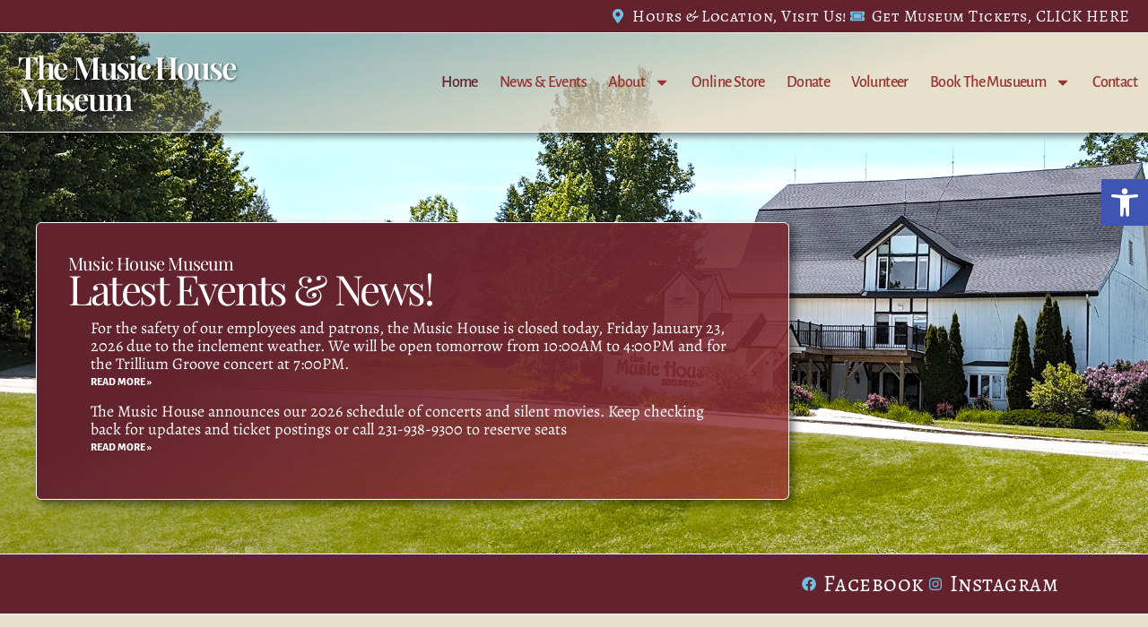

--- FILE ---
content_type: text/html; charset=UTF-8
request_url: https://musichouse.org/?plugin=all-in-one-event-calendar&controller=ai1ec_exporter_controller&action=export_events&ai1ec_post_ids=4632&xml=true
body_size: 21673
content:
<!doctype html>
<html lang="en-US">
<head>
	<meta charset="UTF-8">
	<meta name="viewport" content="width=device-width, initial-scale=1">
	<link rel="profile" href="https://gmpg.org/xfn/11">
	<title>Music House Museum &#8211; Music House Museum</title>
<meta name='robots' content='max-image-preview:large' />
<link rel='dns-prefetch' href='//www.googletagmanager.com' />
<link rel="alternate" type="application/rss+xml" title="Music House Museum &raquo; Feed" href="https://musichouse.org/feed/" />
<link rel="alternate" type="application/rss+xml" title="Music House Museum &raquo; Comments Feed" href="https://musichouse.org/comments/feed/" />
<link rel="alternate" type="application/rss+xml" title="Music House Museum &raquo; Home Comments Feed" href="https://musichouse.org/home/feed/" />
<link rel="alternate" title="oEmbed (JSON)" type="application/json+oembed" href="https://musichouse.org/wp-json/oembed/1.0/embed?url=https%3A%2F%2Fmusichouse.org%2F" />
<link rel="alternate" title="oEmbed (XML)" type="text/xml+oembed" href="https://musichouse.org/wp-json/oembed/1.0/embed?url=https%3A%2F%2Fmusichouse.org%2F&#038;format=xml" />
<style id='wp-img-auto-sizes-contain-inline-css'>
img:is([sizes=auto i],[sizes^="auto," i]){contain-intrinsic-size:3000px 1500px}
/*# sourceURL=wp-img-auto-sizes-contain-inline-css */
</style>
<style id='wp-emoji-styles-inline-css'>

	img.wp-smiley, img.emoji {
		display: inline !important;
		border: none !important;
		box-shadow: none !important;
		height: 1em !important;
		width: 1em !important;
		margin: 0 0.07em !important;
		vertical-align: -0.1em !important;
		background: none !important;
		padding: 0 !important;
	}
/*# sourceURL=wp-emoji-styles-inline-css */
</style>
<link rel='stylesheet' id='pojo-a11y-css' href='https://musichouse.org/wp-content/plugins/pojo-accessibility/modules/legacy/assets/css/style.min.css?ver=1.0.0' media='all' />
<link rel='stylesheet' id='elementor-frontend-css' href='https://musichouse.org/wp-content/plugins/elementor/assets/css/frontend.min.css?ver=3.32.5' media='all' />
<link rel='stylesheet' id='widget-heading-css' href='https://musichouse.org/wp-content/plugins/elementor/assets/css/widget-heading.min.css?ver=3.32.5' media='all' />
<link rel='stylesheet' id='widget-icon-list-css' href='https://musichouse.org/wp-content/plugins/elementor/assets/css/widget-icon-list.min.css?ver=3.32.5' media='all' />
<link rel='stylesheet' id='widget-image-box-css' href='https://musichouse.org/wp-content/plugins/elementor/assets/css/widget-image-box.min.css?ver=3.32.5' media='all' />
<link rel='stylesheet' id='widget-google_maps-css' href='https://musichouse.org/wp-content/plugins/elementor/assets/css/widget-google_maps.min.css?ver=3.32.5' media='all' />
<link rel='stylesheet' id='elementor-post-98851-css' href='https://musichouse.org/wp-content/uploads/elementor/css/post-98851.css?ver=1764728709' media='all' />
<link rel='stylesheet' id='widget-nav-menu-css' href='https://musichouse.org/wp-content/plugins/elementor-pro/assets/css/widget-nav-menu.min.css?ver=3.32.3' media='all' />
<link rel='stylesheet' id='e-sticky-css' href='https://musichouse.org/wp-content/plugins/elementor-pro/assets/css/modules/sticky.min.css?ver=3.32.3' media='all' />
<link rel='stylesheet' id='widget-posts-css' href='https://musichouse.org/wp-content/plugins/elementor-pro/assets/css/widget-posts.min.css?ver=3.32.3' media='all' />
<link rel='stylesheet' id='e-animation-fadeInLeft-css' href='https://musichouse.org/wp-content/plugins/elementor/assets/lib/animations/styles/fadeInLeft.min.css?ver=3.32.5' media='all' />
<link rel='stylesheet' id='widget-image-css' href='https://musichouse.org/wp-content/plugins/elementor/assets/css/widget-image.min.css?ver=3.32.5' media='all' />
<link rel='stylesheet' id='widget-video-css' href='https://musichouse.org/wp-content/plugins/elementor/assets/css/widget-video.min.css?ver=3.32.5' media='all' />
<link rel='stylesheet' id='widget-gallery-css' href='https://musichouse.org/wp-content/plugins/elementor-pro/assets/css/widget-gallery.min.css?ver=3.32.3' media='all' />
<link rel='stylesheet' id='elementor-gallery-css' href='https://musichouse.org/wp-content/plugins/elementor/assets/lib/e-gallery/css/e-gallery.min.css?ver=1.2.0' media='all' />
<link rel='stylesheet' id='e-transitions-css' href='https://musichouse.org/wp-content/plugins/elementor-pro/assets/css/conditionals/transitions.min.css?ver=3.32.3' media='all' />
<link rel='stylesheet' id='elementor-post-14-css' href='https://musichouse.org/wp-content/uploads/elementor/css/post-14.css?ver=1764728889' media='all' />
<link rel='stylesheet' id='elementor-post-99059-css' href='https://musichouse.org/wp-content/uploads/elementor/css/post-99059.css?ver=1764728709' media='all' />
<link rel='stylesheet' id='elementor-gf-local-roboto-css' href='https://musichouse.org/wp-content/uploads/elementor/google-fonts/css/roboto.css?ver=1742771721' media='all' />
<link rel='stylesheet' id='elementor-gf-local-robotoslab-css' href='https://musichouse.org/wp-content/uploads/elementor/google-fonts/css/robotoslab.css?ver=1742771723' media='all' />
<link rel='stylesheet' id='elementor-gf-local-alegreyasc-css' href='https://musichouse.org/wp-content/uploads/elementor/google-fonts/css/alegreyasc.css?ver=1742771730' media='all' />
<link rel='stylesheet' id='elementor-gf-local-playfairdisplay-css' href='https://musichouse.org/wp-content/uploads/elementor/google-fonts/css/playfairdisplay.css?ver=1742771732' media='all' />
<link rel='stylesheet' id='elementor-gf-local-alegreyasans-css' href='https://musichouse.org/wp-content/uploads/elementor/google-fonts/css/alegreyasans.css?ver=1742771737' media='all' />
<link rel='stylesheet' id='elementor-gf-local-alegreya-css' href='https://musichouse.org/wp-content/uploads/elementor/google-fonts/css/alegreya.css?ver=1752090834' media='all' />
<script src="https://musichouse.org/wp-includes/js/jquery/jquery.min.js?ver=3.7.1" id="jquery-core-js"></script>
<script src="https://musichouse.org/wp-includes/js/jquery/jquery-migrate.min.js?ver=3.4.1" id="jquery-migrate-js"></script>
<link rel="https://api.w.org/" href="https://musichouse.org/wp-json/" /><link rel="alternate" title="JSON" type="application/json" href="https://musichouse.org/wp-json/wp/v2/pages/14" /><link rel="EditURI" type="application/rsd+xml" title="RSD" href="https://musichouse.org/xmlrpc.php?rsd" />
<meta name="generator" content="WordPress 6.9" />
<link rel="canonical" href="https://musichouse.org/" />
<link rel='shortlink' href='https://musichouse.org/' />
<meta name="generator" content="Site Kit by Google 1.164.0" /><meta name="ti-site-data" content="[base64]" /><style type="text/css">
#pojo-a11y-toolbar .pojo-a11y-toolbar-toggle a{ background-color: #4054b2;	color: #ffffff;}
#pojo-a11y-toolbar .pojo-a11y-toolbar-overlay, #pojo-a11y-toolbar .pojo-a11y-toolbar-overlay ul.pojo-a11y-toolbar-items.pojo-a11y-links{ border-color: #4054b2;}
body.pojo-a11y-focusable a:focus{ outline-style: solid !important;	outline-width: 1px !important;	outline-color: #FF0000 !important;}
#pojo-a11y-toolbar{ top: 200px !important;}
#pojo-a11y-toolbar .pojo-a11y-toolbar-overlay{ background-color: #ffffff;}
#pojo-a11y-toolbar .pojo-a11y-toolbar-overlay ul.pojo-a11y-toolbar-items li.pojo-a11y-toolbar-item a, #pojo-a11y-toolbar .pojo-a11y-toolbar-overlay p.pojo-a11y-toolbar-title{ color: #333333;}
#pojo-a11y-toolbar .pojo-a11y-toolbar-overlay ul.pojo-a11y-toolbar-items li.pojo-a11y-toolbar-item a.active{ background-color: #4054b2;	color: #ffffff;}
@media (max-width: 767px) { #pojo-a11y-toolbar { top: 10px !important; } }</style><!-- Analytics by WP Statistics - https://wp-statistics.com -->
<meta name="generator" content="Elementor 3.32.5; features: e_font_icon_svg, additional_custom_breakpoints; settings: css_print_method-external, google_font-enabled, font_display-swap">
			<style>
				.e-con.e-parent:nth-of-type(n+4):not(.e-lazyloaded):not(.e-no-lazyload),
				.e-con.e-parent:nth-of-type(n+4):not(.e-lazyloaded):not(.e-no-lazyload) * {
					background-image: none !important;
				}
				@media screen and (max-height: 1024px) {
					.e-con.e-parent:nth-of-type(n+3):not(.e-lazyloaded):not(.e-no-lazyload),
					.e-con.e-parent:nth-of-type(n+3):not(.e-lazyloaded):not(.e-no-lazyload) * {
						background-image: none !important;
					}
				}
				@media screen and (max-height: 640px) {
					.e-con.e-parent:nth-of-type(n+2):not(.e-lazyloaded):not(.e-no-lazyload),
					.e-con.e-parent:nth-of-type(n+2):not(.e-lazyloaded):not(.e-no-lazyload) * {
						background-image: none !important;
					}
				}
			</style>
			<link rel="icon" href="https://musichouse.org/wp-content/uploads/2014/01/cropped-phonograph_michigan_music_house_museum-32x32.png" sizes="32x32" />
<link rel="icon" href="https://musichouse.org/wp-content/uploads/2014/01/cropped-phonograph_michigan_music_house_museum-192x192.png" sizes="192x192" />
<link rel="apple-touch-icon" href="https://musichouse.org/wp-content/uploads/2014/01/cropped-phonograph_michigan_music_house_museum-180x180.png" />
<meta name="msapplication-TileImage" content="https://musichouse.org/wp-content/uploads/2014/01/cropped-phonograph_michigan_music_house_museum-270x270.png" />
<style id='global-styles-inline-css'>
:root{--wp--preset--aspect-ratio--square: 1;--wp--preset--aspect-ratio--4-3: 4/3;--wp--preset--aspect-ratio--3-4: 3/4;--wp--preset--aspect-ratio--3-2: 3/2;--wp--preset--aspect-ratio--2-3: 2/3;--wp--preset--aspect-ratio--16-9: 16/9;--wp--preset--aspect-ratio--9-16: 9/16;--wp--preset--color--black: #000000;--wp--preset--color--cyan-bluish-gray: #abb8c3;--wp--preset--color--white: #ffffff;--wp--preset--color--pale-pink: #f78da7;--wp--preset--color--vivid-red: #cf2e2e;--wp--preset--color--luminous-vivid-orange: #ff6900;--wp--preset--color--luminous-vivid-amber: #fcb900;--wp--preset--color--light-green-cyan: #7bdcb5;--wp--preset--color--vivid-green-cyan: #00d084;--wp--preset--color--pale-cyan-blue: #8ed1fc;--wp--preset--color--vivid-cyan-blue: #0693e3;--wp--preset--color--vivid-purple: #9b51e0;--wp--preset--gradient--vivid-cyan-blue-to-vivid-purple: linear-gradient(135deg,rgb(6,147,227) 0%,rgb(155,81,224) 100%);--wp--preset--gradient--light-green-cyan-to-vivid-green-cyan: linear-gradient(135deg,rgb(122,220,180) 0%,rgb(0,208,130) 100%);--wp--preset--gradient--luminous-vivid-amber-to-luminous-vivid-orange: linear-gradient(135deg,rgb(252,185,0) 0%,rgb(255,105,0) 100%);--wp--preset--gradient--luminous-vivid-orange-to-vivid-red: linear-gradient(135deg,rgb(255,105,0) 0%,rgb(207,46,46) 100%);--wp--preset--gradient--very-light-gray-to-cyan-bluish-gray: linear-gradient(135deg,rgb(238,238,238) 0%,rgb(169,184,195) 100%);--wp--preset--gradient--cool-to-warm-spectrum: linear-gradient(135deg,rgb(74,234,220) 0%,rgb(151,120,209) 20%,rgb(207,42,186) 40%,rgb(238,44,130) 60%,rgb(251,105,98) 80%,rgb(254,248,76) 100%);--wp--preset--gradient--blush-light-purple: linear-gradient(135deg,rgb(255,206,236) 0%,rgb(152,150,240) 100%);--wp--preset--gradient--blush-bordeaux: linear-gradient(135deg,rgb(254,205,165) 0%,rgb(254,45,45) 50%,rgb(107,0,62) 100%);--wp--preset--gradient--luminous-dusk: linear-gradient(135deg,rgb(255,203,112) 0%,rgb(199,81,192) 50%,rgb(65,88,208) 100%);--wp--preset--gradient--pale-ocean: linear-gradient(135deg,rgb(255,245,203) 0%,rgb(182,227,212) 50%,rgb(51,167,181) 100%);--wp--preset--gradient--electric-grass: linear-gradient(135deg,rgb(202,248,128) 0%,rgb(113,206,126) 100%);--wp--preset--gradient--midnight: linear-gradient(135deg,rgb(2,3,129) 0%,rgb(40,116,252) 100%);--wp--preset--font-size--small: 13px;--wp--preset--font-size--medium: 20px;--wp--preset--font-size--large: 36px;--wp--preset--font-size--x-large: 42px;--wp--preset--spacing--20: 0.44rem;--wp--preset--spacing--30: 0.67rem;--wp--preset--spacing--40: 1rem;--wp--preset--spacing--50: 1.5rem;--wp--preset--spacing--60: 2.25rem;--wp--preset--spacing--70: 3.38rem;--wp--preset--spacing--80: 5.06rem;--wp--preset--shadow--natural: 6px 6px 9px rgba(0, 0, 0, 0.2);--wp--preset--shadow--deep: 12px 12px 50px rgba(0, 0, 0, 0.4);--wp--preset--shadow--sharp: 6px 6px 0px rgba(0, 0, 0, 0.2);--wp--preset--shadow--outlined: 6px 6px 0px -3px rgb(255, 255, 255), 6px 6px rgb(0, 0, 0);--wp--preset--shadow--crisp: 6px 6px 0px rgb(0, 0, 0);}:root { --wp--style--global--content-size: 800px;--wp--style--global--wide-size: 1200px; }:where(body) { margin: 0; }.wp-site-blocks > .alignleft { float: left; margin-right: 2em; }.wp-site-blocks > .alignright { float: right; margin-left: 2em; }.wp-site-blocks > .aligncenter { justify-content: center; margin-left: auto; margin-right: auto; }:where(.wp-site-blocks) > * { margin-block-start: 24px; margin-block-end: 0; }:where(.wp-site-blocks) > :first-child { margin-block-start: 0; }:where(.wp-site-blocks) > :last-child { margin-block-end: 0; }:root { --wp--style--block-gap: 24px; }:root :where(.is-layout-flow) > :first-child{margin-block-start: 0;}:root :where(.is-layout-flow) > :last-child{margin-block-end: 0;}:root :where(.is-layout-flow) > *{margin-block-start: 24px;margin-block-end: 0;}:root :where(.is-layout-constrained) > :first-child{margin-block-start: 0;}:root :where(.is-layout-constrained) > :last-child{margin-block-end: 0;}:root :where(.is-layout-constrained) > *{margin-block-start: 24px;margin-block-end: 0;}:root :where(.is-layout-flex){gap: 24px;}:root :where(.is-layout-grid){gap: 24px;}.is-layout-flow > .alignleft{float: left;margin-inline-start: 0;margin-inline-end: 2em;}.is-layout-flow > .alignright{float: right;margin-inline-start: 2em;margin-inline-end: 0;}.is-layout-flow > .aligncenter{margin-left: auto !important;margin-right: auto !important;}.is-layout-constrained > .alignleft{float: left;margin-inline-start: 0;margin-inline-end: 2em;}.is-layout-constrained > .alignright{float: right;margin-inline-start: 2em;margin-inline-end: 0;}.is-layout-constrained > .aligncenter{margin-left: auto !important;margin-right: auto !important;}.is-layout-constrained > :where(:not(.alignleft):not(.alignright):not(.alignfull)){max-width: var(--wp--style--global--content-size);margin-left: auto !important;margin-right: auto !important;}.is-layout-constrained > .alignwide{max-width: var(--wp--style--global--wide-size);}body .is-layout-flex{display: flex;}.is-layout-flex{flex-wrap: wrap;align-items: center;}.is-layout-flex > :is(*, div){margin: 0;}body .is-layout-grid{display: grid;}.is-layout-grid > :is(*, div){margin: 0;}body{padding-top: 0px;padding-right: 0px;padding-bottom: 0px;padding-left: 0px;}a:where(:not(.wp-element-button)){text-decoration: underline;}:root :where(.wp-element-button, .wp-block-button__link){background-color: #32373c;border-width: 0;color: #fff;font-family: inherit;font-size: inherit;font-style: inherit;font-weight: inherit;letter-spacing: inherit;line-height: inherit;padding-top: calc(0.667em + 2px);padding-right: calc(1.333em + 2px);padding-bottom: calc(0.667em + 2px);padding-left: calc(1.333em + 2px);text-decoration: none;text-transform: inherit;}.has-black-color{color: var(--wp--preset--color--black) !important;}.has-cyan-bluish-gray-color{color: var(--wp--preset--color--cyan-bluish-gray) !important;}.has-white-color{color: var(--wp--preset--color--white) !important;}.has-pale-pink-color{color: var(--wp--preset--color--pale-pink) !important;}.has-vivid-red-color{color: var(--wp--preset--color--vivid-red) !important;}.has-luminous-vivid-orange-color{color: var(--wp--preset--color--luminous-vivid-orange) !important;}.has-luminous-vivid-amber-color{color: var(--wp--preset--color--luminous-vivid-amber) !important;}.has-light-green-cyan-color{color: var(--wp--preset--color--light-green-cyan) !important;}.has-vivid-green-cyan-color{color: var(--wp--preset--color--vivid-green-cyan) !important;}.has-pale-cyan-blue-color{color: var(--wp--preset--color--pale-cyan-blue) !important;}.has-vivid-cyan-blue-color{color: var(--wp--preset--color--vivid-cyan-blue) !important;}.has-vivid-purple-color{color: var(--wp--preset--color--vivid-purple) !important;}.has-black-background-color{background-color: var(--wp--preset--color--black) !important;}.has-cyan-bluish-gray-background-color{background-color: var(--wp--preset--color--cyan-bluish-gray) !important;}.has-white-background-color{background-color: var(--wp--preset--color--white) !important;}.has-pale-pink-background-color{background-color: var(--wp--preset--color--pale-pink) !important;}.has-vivid-red-background-color{background-color: var(--wp--preset--color--vivid-red) !important;}.has-luminous-vivid-orange-background-color{background-color: var(--wp--preset--color--luminous-vivid-orange) !important;}.has-luminous-vivid-amber-background-color{background-color: var(--wp--preset--color--luminous-vivid-amber) !important;}.has-light-green-cyan-background-color{background-color: var(--wp--preset--color--light-green-cyan) !important;}.has-vivid-green-cyan-background-color{background-color: var(--wp--preset--color--vivid-green-cyan) !important;}.has-pale-cyan-blue-background-color{background-color: var(--wp--preset--color--pale-cyan-blue) !important;}.has-vivid-cyan-blue-background-color{background-color: var(--wp--preset--color--vivid-cyan-blue) !important;}.has-vivid-purple-background-color{background-color: var(--wp--preset--color--vivid-purple) !important;}.has-black-border-color{border-color: var(--wp--preset--color--black) !important;}.has-cyan-bluish-gray-border-color{border-color: var(--wp--preset--color--cyan-bluish-gray) !important;}.has-white-border-color{border-color: var(--wp--preset--color--white) !important;}.has-pale-pink-border-color{border-color: var(--wp--preset--color--pale-pink) !important;}.has-vivid-red-border-color{border-color: var(--wp--preset--color--vivid-red) !important;}.has-luminous-vivid-orange-border-color{border-color: var(--wp--preset--color--luminous-vivid-orange) !important;}.has-luminous-vivid-amber-border-color{border-color: var(--wp--preset--color--luminous-vivid-amber) !important;}.has-light-green-cyan-border-color{border-color: var(--wp--preset--color--light-green-cyan) !important;}.has-vivid-green-cyan-border-color{border-color: var(--wp--preset--color--vivid-green-cyan) !important;}.has-pale-cyan-blue-border-color{border-color: var(--wp--preset--color--pale-cyan-blue) !important;}.has-vivid-cyan-blue-border-color{border-color: var(--wp--preset--color--vivid-cyan-blue) !important;}.has-vivid-purple-border-color{border-color: var(--wp--preset--color--vivid-purple) !important;}.has-vivid-cyan-blue-to-vivid-purple-gradient-background{background: var(--wp--preset--gradient--vivid-cyan-blue-to-vivid-purple) !important;}.has-light-green-cyan-to-vivid-green-cyan-gradient-background{background: var(--wp--preset--gradient--light-green-cyan-to-vivid-green-cyan) !important;}.has-luminous-vivid-amber-to-luminous-vivid-orange-gradient-background{background: var(--wp--preset--gradient--luminous-vivid-amber-to-luminous-vivid-orange) !important;}.has-luminous-vivid-orange-to-vivid-red-gradient-background{background: var(--wp--preset--gradient--luminous-vivid-orange-to-vivid-red) !important;}.has-very-light-gray-to-cyan-bluish-gray-gradient-background{background: var(--wp--preset--gradient--very-light-gray-to-cyan-bluish-gray) !important;}.has-cool-to-warm-spectrum-gradient-background{background: var(--wp--preset--gradient--cool-to-warm-spectrum) !important;}.has-blush-light-purple-gradient-background{background: var(--wp--preset--gradient--blush-light-purple) !important;}.has-blush-bordeaux-gradient-background{background: var(--wp--preset--gradient--blush-bordeaux) !important;}.has-luminous-dusk-gradient-background{background: var(--wp--preset--gradient--luminous-dusk) !important;}.has-pale-ocean-gradient-background{background: var(--wp--preset--gradient--pale-ocean) !important;}.has-electric-grass-gradient-background{background: var(--wp--preset--gradient--electric-grass) !important;}.has-midnight-gradient-background{background: var(--wp--preset--gradient--midnight) !important;}.has-small-font-size{font-size: var(--wp--preset--font-size--small) !important;}.has-medium-font-size{font-size: var(--wp--preset--font-size--medium) !important;}.has-large-font-size{font-size: var(--wp--preset--font-size--large) !important;}.has-x-large-font-size{font-size: var(--wp--preset--font-size--x-large) !important;}
/*# sourceURL=global-styles-inline-css */
</style>
</head>
<body class="home wp-singular page-template-default page page-id-14 wp-custom-logo wp-embed-responsive wp-theme-hello-elementor hello-elementor-default elementor-default elementor-kit-98851 elementor-page elementor-page-14">


<a class="skip-link screen-reader-text" href="#content">Skip to content</a>


<main id="content" class="site-main post-14 page type-page status-publish has-post-thumbnail hentry">

			<div class="page-header">
			<h1 class="entry-title">Home</h1>		</div>
	
	<div class="page-content">
				<div data-elementor-type="wp-page" data-elementor-id="14" class="elementor elementor-14" data-elementor-post-type="page">
						<section class="elementor-section elementor-top-section elementor-element elementor-element-8d563ff elementor-section-height-min-height elementor-section-items-stretch elementor-section-full_width elementor-section-height-default" data-id="8d563ff" data-element_type="section" data-settings="{&quot;background_background&quot;:&quot;classic&quot;}">
						<div class="elementor-container elementor-column-gap-no">
					<div class="elementor-column elementor-col-100 elementor-top-column elementor-element elementor-element-f95aed9" data-id="f95aed9" data-element_type="column" data-settings="{&quot;background_background&quot;:&quot;gradient&quot;}">
			<div class="elementor-widget-wrap elementor-element-populated">
						<section class="elementor-section elementor-inner-section elementor-element elementor-element-76d6fee elementor-section-full_width elementor-section-height-default elementor-section-height-default" data-id="76d6fee" data-element_type="section" data-settings="{&quot;background_background&quot;:&quot;classic&quot;}">
							<div class="elementor-background-overlay"></div>
							<div class="elementor-container elementor-column-gap-wide">
					<div class="elementor-column elementor-col-50 elementor-inner-column elementor-element elementor-element-f3c8af1 elementor-hidden-mobile" data-id="f3c8af1" data-element_type="column">
			<div class="elementor-widget-wrap">
							</div>
		</div>
				<div class="elementor-column elementor-col-50 elementor-inner-column elementor-element elementor-element-7d09cdd" data-id="7d09cdd" data-element_type="column" data-settings="{&quot;background_background&quot;:&quot;classic&quot;}">
			<div class="elementor-widget-wrap elementor-element-populated">
						<div class="elementor-element elementor-element-a5e21c1 elementor-icon-list--layout-inline elementor-align-right elementor-mobile-align-left elementor-list-item-link-full_width elementor-widget elementor-widget-icon-list" data-id="a5e21c1" data-element_type="widget" data-widget_type="icon-list.default">
				<div class="elementor-widget-container">
							<ul class="elementor-icon-list-items elementor-inline-items">
							<li class="elementor-icon-list-item elementor-inline-item">
											<a href="https://musichouse.org/hours-location-directions-music-house-museum-michigan/">

												<span class="elementor-icon-list-icon">
							<svg aria-hidden="true" class="e-font-icon-svg e-fas-map-marker-alt" viewBox="0 0 384 512" xmlns="http://www.w3.org/2000/svg"><path d="M172.268 501.67C26.97 291.031 0 269.413 0 192 0 85.961 85.961 0 192 0s192 85.961 192 192c0 77.413-26.97 99.031-172.268 309.67-9.535 13.774-29.93 13.773-39.464 0zM192 272c44.183 0 80-35.817 80-80s-35.817-80-80-80-80 35.817-80 80 35.817 80 80 80z"></path></svg>						</span>
										<span class="elementor-icon-list-text">Hours &amp; Location, Visit Us!</span>
											</a>
									</li>
								<li class="elementor-icon-list-item elementor-inline-item">
											<a href="https://musichouse.org/buy-tickets-music-house-museum/">

												<span class="elementor-icon-list-icon">
							<svg aria-hidden="true" class="e-font-icon-svg e-fas-ticket-alt" viewBox="0 0 576 512" xmlns="http://www.w3.org/2000/svg"><path d="M128 160h320v192H128V160zm400 96c0 26.51 21.49 48 48 48v96c0 26.51-21.49 48-48 48H48c-26.51 0-48-21.49-48-48v-96c26.51 0 48-21.49 48-48s-21.49-48-48-48v-96c0-26.51 21.49-48 48-48h480c26.51 0 48 21.49 48 48v96c-26.51 0-48 21.49-48 48zm-48-104c0-13.255-10.745-24-24-24H120c-13.255 0-24 10.745-24 24v208c0 13.255 10.745 24 24 24h336c13.255 0 24-10.745 24-24V152z"></path></svg>						</span>
										<span class="elementor-icon-list-text">Get Museum Tickets, CLICK HERE</span>
											</a>
									</li>
						</ul>
						</div>
				</div>
					</div>
		</div>
					</div>
		</section>
				<section class="elementor-section elementor-inner-section elementor-element elementor-element-2e65f55 elementor-section-full_width elementor-section-height-default elementor-section-height-default" data-id="2e65f55" data-element_type="section" data-settings="{&quot;background_background&quot;:&quot;gradient&quot;,&quot;sticky&quot;:&quot;top&quot;,&quot;sticky_on&quot;:[&quot;desktop&quot;],&quot;sticky_offset&quot;:0,&quot;sticky_effects_offset&quot;:0,&quot;sticky_anchor_link_offset&quot;:0}">
							<div class="elementor-background-overlay"></div>
							<div class="elementor-container elementor-column-gap-wide">
					<div class="elementor-column elementor-col-50 elementor-inner-column elementor-element elementor-element-a3a456f" data-id="a3a456f" data-element_type="column">
			<div class="elementor-widget-wrap elementor-element-populated">
						<div class="elementor-element elementor-element-20db347 elementor-widget elementor-widget-heading" data-id="20db347" data-element_type="widget" data-widget_type="heading.default">
				<div class="elementor-widget-container">
					<h2 class="elementor-heading-title elementor-size-default"><a href="https://musichouse.org">The Music House Museum</a></h2>				</div>
				</div>
					</div>
		</div>
				<div class="elementor-column elementor-col-50 elementor-inner-column elementor-element elementor-element-fed2832" data-id="fed2832" data-element_type="column" data-settings="{&quot;background_background&quot;:&quot;classic&quot;}">
			<div class="elementor-widget-wrap elementor-element-populated">
						<div class="elementor-element elementor-element-9c0feb8 elementor-nav-menu__align-end elementor-widget__width-initial elementor-nav-menu--dropdown-tablet elementor-nav-menu__text-align-aside elementor-nav-menu--toggle elementor-nav-menu--burger elementor-widget elementor-widget-nav-menu" data-id="9c0feb8" data-element_type="widget" data-settings="{&quot;layout&quot;:&quot;horizontal&quot;,&quot;submenu_icon&quot;:{&quot;value&quot;:&quot;&lt;svg aria-hidden=\&quot;true\&quot; class=\&quot;e-font-icon-svg e-fas-caret-down\&quot; viewBox=\&quot;0 0 320 512\&quot; xmlns=\&quot;http:\/\/www.w3.org\/2000\/svg\&quot;&gt;&lt;path d=\&quot;M31.3 192h257.3c17.8 0 26.7 21.5 14.1 34.1L174.1 354.8c-7.8 7.8-20.5 7.8-28.3 0L17.2 226.1C4.6 213.5 13.5 192 31.3 192z\&quot;&gt;&lt;\/path&gt;&lt;\/svg&gt;&quot;,&quot;library&quot;:&quot;fa-solid&quot;},&quot;toggle&quot;:&quot;burger&quot;}" data-widget_type="nav-menu.default">
				<div class="elementor-widget-container">
								<nav aria-label="Menu" class="elementor-nav-menu--main elementor-nav-menu__container elementor-nav-menu--layout-horizontal e--pointer-text e--animation-grow">
				<ul id="menu-1-9c0feb8" class="elementor-nav-menu"><li class="menu-item menu-item-type-post_type menu-item-object-page menu-item-home current-menu-item page_item page-item-14 current_page_item menu-item-98836"><a href="https://musichouse.org/" aria-current="page" class="elementor-item elementor-item-active">Home</a></li>
<li class="menu-item menu-item-type-post_type menu-item-object-page menu-item-98840"><a href="https://musichouse.org/upcoming-events/" class="elementor-item">News &#038; Events</a></li>
<li class="menu-item menu-item-type-custom menu-item-object-custom menu-item-has-children menu-item-98898"><a href="#" class="elementor-item elementor-item-anchor">About</a>
<ul class="sub-menu elementor-nav-menu--dropdown">
	<li class="menu-item menu-item-type-post_type menu-item-object-page menu-item-98837"><a href="https://musichouse.org/about-the-music-house-museum-traverse-city-michigan/" class="elementor-sub-item">About Us</a></li>
	<li class="menu-item menu-item-type-post_type menu-item-object-page menu-item-98813"><a href="https://musichouse.org/museum-history/" class="elementor-sub-item">History</a></li>
	<li class="menu-item menu-item-type-post_type menu-item-object-page menu-item-98838"><a href="https://musichouse.org/hours-location-directions-music-house-museum-michigan/" class="elementor-sub-item">Hours, Location &#038; Directions</a></li>
	<li class="menu-item menu-item-type-post_type menu-item-object-page menu-item-98848"><a href="https://musichouse.org/music-house-museum-photo-gallery/" class="elementor-sub-item">Video/Photo Gallery</a></li>
	<li class="menu-item menu-item-type-post_type menu-item-object-page menu-item-98845"><a href="https://musichouse.org/about-the-music-house-museum-traverse-city-michigan/financials-and-future-plans/" class="elementor-sub-item">Financials</a></li>
</ul>
</li>
<li class="menu-item menu-item-type-custom menu-item-object-custom menu-item-100075"><a href="https://shop.musichouse.org/" class="elementor-item">Online Store</a></li>
<li class="menu-item menu-item-type-post_type menu-item-object-page menu-item-98842"><a href="https://musichouse.org/donate-music-house-museum/" class="elementor-item">Donate</a></li>
<li class="menu-item menu-item-type-post_type menu-item-object-page menu-item-99872"><a href="https://musichouse.org/volunteer-music-house-museum/" class="elementor-item">Volunteer</a></li>
<li class="menu-item menu-item-type-custom menu-item-object-custom menu-item-has-children menu-item-99876"><a href="#" class="elementor-item elementor-item-anchor">Book The Musueum</a>
<ul class="sub-menu elementor-nav-menu--dropdown">
	<li class="menu-item menu-item-type-post_type menu-item-object-page menu-item-99874"><a href="https://musichouse.org/weddings-events/" class="elementor-sub-item">Book for Events &#038; Parties</a></li>
	<li class="menu-item menu-item-type-post_type menu-item-object-page menu-item-99873"><a href="https://musichouse.org/weddings-events/music-house-museum-weddings/" class="elementor-sub-item">Weddings at the Music House Museum</a></li>
</ul>
</li>
<li class="menu-item menu-item-type-post_type menu-item-object-page menu-item-98812"><a href="https://musichouse.org/contact-us/" class="elementor-item">Contact</a></li>
</ul>			</nav>
					<div class="elementor-menu-toggle" role="button" tabindex="0" aria-label="Menu Toggle" aria-expanded="false">
			<svg aria-hidden="true" role="presentation" class="elementor-menu-toggle__icon--open e-font-icon-svg e-eicon-menu-bar" viewBox="0 0 1000 1000" xmlns="http://www.w3.org/2000/svg"><path d="M104 333H896C929 333 958 304 958 271S929 208 896 208H104C71 208 42 237 42 271S71 333 104 333ZM104 583H896C929 583 958 554 958 521S929 458 896 458H104C71 458 42 487 42 521S71 583 104 583ZM104 833H896C929 833 958 804 958 771S929 708 896 708H104C71 708 42 737 42 771S71 833 104 833Z"></path></svg><svg aria-hidden="true" role="presentation" class="elementor-menu-toggle__icon--close e-font-icon-svg e-eicon-close" viewBox="0 0 1000 1000" xmlns="http://www.w3.org/2000/svg"><path d="M742 167L500 408 258 167C246 154 233 150 217 150 196 150 179 158 167 167 154 179 150 196 150 212 150 229 154 242 171 254L408 500 167 742C138 771 138 800 167 829 196 858 225 858 254 829L496 587 738 829C750 842 767 846 783 846 800 846 817 842 829 829 842 817 846 804 846 783 846 767 842 750 829 737L588 500 833 258C863 229 863 200 833 171 804 137 775 137 742 167Z"></path></svg>		</div>
					<nav class="elementor-nav-menu--dropdown elementor-nav-menu__container" aria-hidden="true">
				<ul id="menu-2-9c0feb8" class="elementor-nav-menu"><li class="menu-item menu-item-type-post_type menu-item-object-page menu-item-home current-menu-item page_item page-item-14 current_page_item menu-item-98836"><a href="https://musichouse.org/" aria-current="page" class="elementor-item elementor-item-active" tabindex="-1">Home</a></li>
<li class="menu-item menu-item-type-post_type menu-item-object-page menu-item-98840"><a href="https://musichouse.org/upcoming-events/" class="elementor-item" tabindex="-1">News &#038; Events</a></li>
<li class="menu-item menu-item-type-custom menu-item-object-custom menu-item-has-children menu-item-98898"><a href="#" class="elementor-item elementor-item-anchor" tabindex="-1">About</a>
<ul class="sub-menu elementor-nav-menu--dropdown">
	<li class="menu-item menu-item-type-post_type menu-item-object-page menu-item-98837"><a href="https://musichouse.org/about-the-music-house-museum-traverse-city-michigan/" class="elementor-sub-item" tabindex="-1">About Us</a></li>
	<li class="menu-item menu-item-type-post_type menu-item-object-page menu-item-98813"><a href="https://musichouse.org/museum-history/" class="elementor-sub-item" tabindex="-1">History</a></li>
	<li class="menu-item menu-item-type-post_type menu-item-object-page menu-item-98838"><a href="https://musichouse.org/hours-location-directions-music-house-museum-michigan/" class="elementor-sub-item" tabindex="-1">Hours, Location &#038; Directions</a></li>
	<li class="menu-item menu-item-type-post_type menu-item-object-page menu-item-98848"><a href="https://musichouse.org/music-house-museum-photo-gallery/" class="elementor-sub-item" tabindex="-1">Video/Photo Gallery</a></li>
	<li class="menu-item menu-item-type-post_type menu-item-object-page menu-item-98845"><a href="https://musichouse.org/about-the-music-house-museum-traverse-city-michigan/financials-and-future-plans/" class="elementor-sub-item" tabindex="-1">Financials</a></li>
</ul>
</li>
<li class="menu-item menu-item-type-custom menu-item-object-custom menu-item-100075"><a href="https://shop.musichouse.org/" class="elementor-item" tabindex="-1">Online Store</a></li>
<li class="menu-item menu-item-type-post_type menu-item-object-page menu-item-98842"><a href="https://musichouse.org/donate-music-house-museum/" class="elementor-item" tabindex="-1">Donate</a></li>
<li class="menu-item menu-item-type-post_type menu-item-object-page menu-item-99872"><a href="https://musichouse.org/volunteer-music-house-museum/" class="elementor-item" tabindex="-1">Volunteer</a></li>
<li class="menu-item menu-item-type-custom menu-item-object-custom menu-item-has-children menu-item-99876"><a href="#" class="elementor-item elementor-item-anchor" tabindex="-1">Book The Musueum</a>
<ul class="sub-menu elementor-nav-menu--dropdown">
	<li class="menu-item menu-item-type-post_type menu-item-object-page menu-item-99874"><a href="https://musichouse.org/weddings-events/" class="elementor-sub-item" tabindex="-1">Book for Events &#038; Parties</a></li>
	<li class="menu-item menu-item-type-post_type menu-item-object-page menu-item-99873"><a href="https://musichouse.org/weddings-events/music-house-museum-weddings/" class="elementor-sub-item" tabindex="-1">Weddings at the Music House Museum</a></li>
</ul>
</li>
<li class="menu-item menu-item-type-post_type menu-item-object-page menu-item-98812"><a href="https://musichouse.org/contact-us/" class="elementor-item" tabindex="-1">Contact</a></li>
</ul>			</nav>
						</div>
				</div>
					</div>
		</div>
					</div>
		</section>
				<section class="elementor-section elementor-inner-section elementor-element elementor-element-2d94486 elementor-section-height-min-height elementor-section-content-bottom elementor-section-boxed elementor-section-height-default" data-id="2d94486" data-element_type="section">
						<div class="elementor-container elementor-column-gap-default">
					<div class="elementor-column elementor-col-50 elementor-inner-column elementor-element elementor-element-cacc0a4 elementor-invisible" data-id="cacc0a4" data-element_type="column" data-settings="{&quot;background_background&quot;:&quot;gradient&quot;,&quot;animation&quot;:&quot;fadeInLeft&quot;}">
			<div class="elementor-widget-wrap elementor-element-populated">
						<div class="elementor-element elementor-element-6259674 elementor-widget__width-inherit elementor-widget elementor-widget-heading" data-id="6259674" data-element_type="widget" data-widget_type="heading.default">
				<div class="elementor-widget-container">
					<h2 class="elementor-heading-title elementor-size-default"><span style="font-size:20px;letter-spacing:-.04em">Music House Museum</span><Br>Latest Events &amp; News!</h2>				</div>
				</div>
				<div class="elementor-element elementor-element-00ce467 elementor-grid-1 elementor-posts--thumbnail-none elementor-widget__width-initial elementor-grid-tablet-2 elementor-grid-mobile-1 elementor-widget elementor-widget-posts" data-id="00ce467" data-element_type="widget" data-settings="{&quot;classic_columns&quot;:&quot;1&quot;,&quot;classic_row_gap&quot;:{&quot;unit&quot;:&quot;px&quot;,&quot;size&quot;:15,&quot;sizes&quot;:[]},&quot;classic_columns_tablet&quot;:&quot;2&quot;,&quot;classic_columns_mobile&quot;:&quot;1&quot;,&quot;classic_row_gap_tablet&quot;:{&quot;unit&quot;:&quot;px&quot;,&quot;size&quot;:&quot;&quot;,&quot;sizes&quot;:[]},&quot;classic_row_gap_mobile&quot;:{&quot;unit&quot;:&quot;px&quot;,&quot;size&quot;:&quot;&quot;,&quot;sizes&quot;:[]}}" data-widget_type="posts.classic">
				<div class="elementor-widget-container">
							<div class="elementor-posts-container elementor-posts elementor-posts--skin-classic elementor-grid" role="list">
				<article class="elementor-post elementor-grid-item post-100306 post type-post status-publish format-standard hentry category-uncategorized" role="listitem">
				<div class="elementor-post__text">
				<h3 class="elementor-post__title">
			<a href="https://musichouse.org/2026/01/23/for-the-safety-of-our-employees-and-patrons-the-music-house-is-closed-today-friday-january-23-2026-due-to-the-inclement-weather-we-will-be-open-tomorrow-from-1000am-to-400pm-and-for-the-trillium/" >
				For the safety of our employees and patrons, the Music House is closed today, Friday January 23, 2026 due to the inclement weather. We will be open tomorrow from 10:00AM to 4:00PM and for the Trillium Groove concert at 7:00PM.			</a>
		</h3>
		
		<a class="elementor-post__read-more" href="https://musichouse.org/2026/01/23/for-the-safety-of-our-employees-and-patrons-the-music-house-is-closed-today-friday-january-23-2026-due-to-the-inclement-weather-we-will-be-open-tomorrow-from-1000am-to-400pm-and-for-the-trillium/" aria-label="Read more about For the safety of our employees and patrons, the Music House is closed today, Friday January 23, 2026 due to the inclement weather. We will be open tomorrow from 10:00AM to 4:00PM and for the Trillium Groove concert at 7:00PM." tabindex="-1" >
			Read More »		</a>

				</div>
				</article>
				<article class="elementor-post elementor-grid-item post-100285 post type-post status-publish format-standard hentry category-uncategorized" role="listitem">
				<div class="elementor-post__text">
				<h3 class="elementor-post__title">
			<a href="https://musichouse.org/2025/12/30/the-music-house-announces-our-2026-schedule-of-concerts-and-silent-movies-keep-checking-back-for-updates-and-ticket-postings-or-call-231-938-9300-to-reserve-seats/" >
				The Music House announces our 2026 schedule of concerts and silent movies. Keep checking back for updates and ticket postings or call 231-938-9300 to reserve seats			</a>
		</h3>
		
		<a class="elementor-post__read-more" href="https://musichouse.org/2025/12/30/the-music-house-announces-our-2026-schedule-of-concerts-and-silent-movies-keep-checking-back-for-updates-and-ticket-postings-or-call-231-938-9300-to-reserve-seats/" aria-label="Read more about The Music House announces our 2026 schedule of concerts and silent movies. Keep checking back for updates and ticket postings or call 231-938-9300 to reserve seats" tabindex="-1" >
			Read More »		</a>

				</div>
				</article>
				</div>
		
						</div>
				</div>
					</div>
		</div>
				<div class="elementor-column elementor-col-50 elementor-inner-column elementor-element elementor-element-8c84164" data-id="8c84164" data-element_type="column">
			<div class="elementor-widget-wrap">
							</div>
		</div>
					</div>
		</section>
					</div>
		</div>
					</div>
		</section>
				<section class="elementor-section elementor-top-section elementor-element elementor-element-51b8857 elementor-section-stretched elementor-section-boxed elementor-section-height-default elementor-section-height-default" data-id="51b8857" data-element_type="section" data-settings="{&quot;background_background&quot;:&quot;classic&quot;,&quot;stretch_section&quot;:&quot;section-stretched&quot;}">
						<div class="elementor-container elementor-column-gap-default">
					<div class="elementor-column elementor-col-50 elementor-top-column elementor-element elementor-element-97ea0a7" data-id="97ea0a7" data-element_type="column">
			<div class="elementor-widget-wrap">
							</div>
		</div>
				<div class="elementor-column elementor-col-50 elementor-top-column elementor-element elementor-element-29f8146" data-id="29f8146" data-element_type="column">
			<div class="elementor-widget-wrap elementor-element-populated">
						<div class="elementor-element elementor-element-782108d elementor-icon-list--layout-inline elementor-align-right elementor-list-item-link-full_width elementor-widget elementor-widget-icon-list" data-id="782108d" data-element_type="widget" data-widget_type="icon-list.default">
				<div class="elementor-widget-container">
							<ul class="elementor-icon-list-items elementor-inline-items">
							<li class="elementor-icon-list-item elementor-inline-item">
											<a href="https://www.facebook.com/MusicHouseMuseum/">

												<span class="elementor-icon-list-icon">
							<svg aria-hidden="true" class="e-font-icon-svg e-fab-facebook" viewBox="0 0 512 512" xmlns="http://www.w3.org/2000/svg"><path d="M504 256C504 119 393 8 256 8S8 119 8 256c0 123.78 90.69 226.38 209.25 245V327.69h-63V256h63v-54.64c0-62.15 37-96.48 93.67-96.48 27.14 0 55.52 4.84 55.52 4.84v61h-31.28c-30.8 0-40.41 19.12-40.41 38.73V256h68.78l-11 71.69h-57.78V501C413.31 482.38 504 379.78 504 256z"></path></svg>						</span>
										<span class="elementor-icon-list-text">Facebook</span>
											</a>
									</li>
								<li class="elementor-icon-list-item elementor-inline-item">
											<a href="https://www.instagram.com/musichousemuseum1983/">

												<span class="elementor-icon-list-icon">
							<svg aria-hidden="true" class="e-font-icon-svg e-fab-instagram" viewBox="0 0 448 512" xmlns="http://www.w3.org/2000/svg"><path d="M224.1 141c-63.6 0-114.9 51.3-114.9 114.9s51.3 114.9 114.9 114.9S339 319.5 339 255.9 287.7 141 224.1 141zm0 189.6c-41.1 0-74.7-33.5-74.7-74.7s33.5-74.7 74.7-74.7 74.7 33.5 74.7 74.7-33.6 74.7-74.7 74.7zm146.4-194.3c0 14.9-12 26.8-26.8 26.8-14.9 0-26.8-12-26.8-26.8s12-26.8 26.8-26.8 26.8 12 26.8 26.8zm76.1 27.2c-1.7-35.9-9.9-67.7-36.2-93.9-26.2-26.2-58-34.4-93.9-36.2-37-2.1-147.9-2.1-184.9 0-35.8 1.7-67.6 9.9-93.9 36.1s-34.4 58-36.2 93.9c-2.1 37-2.1 147.9 0 184.9 1.7 35.9 9.9 67.7 36.2 93.9s58 34.4 93.9 36.2c37 2.1 147.9 2.1 184.9 0 35.9-1.7 67.7-9.9 93.9-36.2 26.2-26.2 34.4-58 36.2-93.9 2.1-37 2.1-147.8 0-184.8zM398.8 388c-7.8 19.6-22.9 34.7-42.6 42.6-29.5 11.7-99.5 9-132.1 9s-102.7 2.6-132.1-9c-19.6-7.8-34.7-22.9-42.6-42.6-11.7-29.5-9-99.5-9-132.1s-2.6-102.7 9-132.1c7.8-19.6 22.9-34.7 42.6-42.6 29.5-11.7 99.5-9 132.1-9s102.7-2.6 132.1 9c19.6 7.8 34.7 22.9 42.6 42.6 11.7 29.5 9 99.5 9 132.1s2.7 102.7-9 132.1z"></path></svg>						</span>
										<span class="elementor-icon-list-text">Instagram</span>
											</a>
									</li>
						</ul>
						</div>
				</div>
					</div>
		</div>
					</div>
		</section>
				<section class="elementor-section elementor-top-section elementor-element elementor-element-bc9b004 elementor-section-height-min-height elementor-section-items-stretch elementor-section-boxed elementor-section-height-default" data-id="bc9b004" data-element_type="section" data-settings="{&quot;background_background&quot;:&quot;classic&quot;}">
						<div class="elementor-container elementor-column-gap-default">
					<div class="elementor-column elementor-col-100 elementor-top-column elementor-element elementor-element-94a53ba" data-id="94a53ba" data-element_type="column">
			<div class="elementor-widget-wrap elementor-element-populated">
						<div class="elementor-element elementor-element-91d2930 elementor-hidden-tablet elementor-hidden-mobile elementor-widget elementor-widget-image" data-id="91d2930" data-element_type="widget" data-widget_type="image.default">
				<div class="elementor-widget-container">
															<img fetchpriority="high" decoding="async" width="860" height="156" src="https://musichouse.org/wp-content/uploads/2024/06/Music_House_Header_Graphic_michigan.png" class="attachment-full size-full wp-image-98956" alt="" srcset="https://musichouse.org/wp-content/uploads/2024/06/Music_House_Header_Graphic_michigan.png 860w, https://musichouse.org/wp-content/uploads/2024/06/Music_House_Header_Graphic_michigan-300x54.png 300w, https://musichouse.org/wp-content/uploads/2024/06/Music_House_Header_Graphic_michigan-768x139.png 768w" sizes="(max-width: 860px) 100vw, 860px" />															</div>
				</div>
				<div class="elementor-element elementor-element-5898324 elementor-hidden-desktop elementor-widget elementor-widget-heading" data-id="5898324" data-element_type="widget" data-widget_type="heading.default">
				<div class="elementor-widget-container">
					<h2 class="elementor-heading-title elementor-size-default">The Music House Museum</h2>				</div>
				</div>
				<div class="elementor-element elementor-element-5070b6e elementor-widget elementor-widget-text-editor" data-id="5070b6e" data-element_type="widget" data-widget_type="text-editor.default">
				<div class="elementor-widget-container">
									<p>Recognized by Forbes.com as one of the ten reasons to visit Michigan’s Lower Peninsula, the Music House Museum offers a unique collection of instruments that provide guests with a walk through the history, the artistry and the engineering of automated music.</p><p>At the Music House Museum in picturesque Northern Michigan, we believe that music has the power to unite, inspire, and transform. Nestled amidst the serene landscapes of the Great Lakes region, our museum stands as a beacon for music enthusiasts, history buffs, and curious minds alike.</p>								</div>
				</div>
				<div class="elementor-element elementor-element-01e28a5 elementor-hidden-mobile elementor-widget elementor-widget-image" data-id="01e28a5" data-element_type="widget" data-widget_type="image.default">
				<div class="elementor-widget-container">
															<img decoding="async" width="439" height="55" src="https://musichouse.org/wp-content/uploads/2024/06/divFinalese.png" class="attachment-large size-large wp-image-98954" alt="" srcset="https://musichouse.org/wp-content/uploads/2024/06/divFinalese.png 439w, https://musichouse.org/wp-content/uploads/2024/06/divFinalese-300x38.png 300w" sizes="(max-width: 439px) 100vw, 439px" />															</div>
				</div>
				<section class="elementor-section elementor-inner-section elementor-element elementor-element-41f6a80 elementor-section-boxed elementor-section-height-default elementor-section-height-default" data-id="41f6a80" data-element_type="section">
						<div class="elementor-container elementor-column-gap-wider">
					<div class="elementor-column elementor-col-50 elementor-inner-column elementor-element elementor-element-0cae890" data-id="0cae890" data-element_type="column">
			<div class="elementor-widget-wrap elementor-element-populated">
						<div class="elementor-element elementor-element-4b474f6 elementor-widget elementor-widget-image" data-id="4b474f6" data-element_type="widget" data-widget_type="image.default">
				<div class="elementor-widget-container">
															<img decoding="async" width="652" height="385" src="https://musichouse.org/wp-content/uploads/2024/06/Dog-Graphic-Music-House-Front-Page.png" class="attachment-medium_large size-medium_large wp-image-99490" alt="" srcset="https://musichouse.org/wp-content/uploads/2024/06/Dog-Graphic-Music-House-Front-Page.png 652w, https://musichouse.org/wp-content/uploads/2024/06/Dog-Graphic-Music-House-Front-Page-300x177.png 300w" sizes="(max-width: 652px) 100vw, 652px" />															</div>
				</div>
					</div>
		</div>
				<div class="elementor-column elementor-col-50 elementor-inner-column elementor-element elementor-element-40817e3" data-id="40817e3" data-element_type="column">
			<div class="elementor-widget-wrap elementor-element-populated">
						<div class="elementor-element elementor-element-abe15fb elementor-widget elementor-widget-heading" data-id="abe15fb" data-element_type="widget" data-widget_type="heading.default">
				<div class="elementor-widget-container">
					<h2 class="elementor-heading-title elementor-size-default">Music House Museum News &amp; Updates</h2>				</div>
				</div>
				<div class="elementor-element elementor-element-89eeabb elementor-grid-1 elementor-posts--thumbnail-none elementor-grid-tablet-2 elementor-grid-mobile-1 elementor-widget elementor-widget-posts" data-id="89eeabb" data-element_type="widget" data-settings="{&quot;classic_columns&quot;:&quot;1&quot;,&quot;classic_row_gap&quot;:{&quot;unit&quot;:&quot;px&quot;,&quot;size&quot;:15,&quot;sizes&quot;:[]},&quot;classic_columns_tablet&quot;:&quot;2&quot;,&quot;classic_columns_mobile&quot;:&quot;1&quot;,&quot;classic_row_gap_tablet&quot;:{&quot;unit&quot;:&quot;px&quot;,&quot;size&quot;:&quot;&quot;,&quot;sizes&quot;:[]},&quot;classic_row_gap_mobile&quot;:{&quot;unit&quot;:&quot;px&quot;,&quot;size&quot;:&quot;&quot;,&quot;sizes&quot;:[]}}" data-widget_type="posts.classic">
				<div class="elementor-widget-container">
							<div class="elementor-posts-container elementor-posts elementor-posts--skin-classic elementor-grid" role="list">
				<article class="elementor-post elementor-grid-item post-100306 post type-post status-publish format-standard hentry category-uncategorized" role="listitem">
				<div class="elementor-post__text">
				<h3 class="elementor-post__title">
			<a href="https://musichouse.org/2026/01/23/for-the-safety-of-our-employees-and-patrons-the-music-house-is-closed-today-friday-january-23-2026-due-to-the-inclement-weather-we-will-be-open-tomorrow-from-1000am-to-400pm-and-for-the-trillium/" >
				For the safety of our employees and patrons, the Music House is closed today, Friday January 23, 2026 due to the inclement weather. We will be open tomorrow from 10:00AM to 4:00PM and for the Trillium Groove concert at 7:00PM.			</a>
		</h3>
		
		<a class="elementor-post__read-more" href="https://musichouse.org/2026/01/23/for-the-safety-of-our-employees-and-patrons-the-music-house-is-closed-today-friday-january-23-2026-due-to-the-inclement-weather-we-will-be-open-tomorrow-from-1000am-to-400pm-and-for-the-trillium/" aria-label="Read more about For the safety of our employees and patrons, the Music House is closed today, Friday January 23, 2026 due to the inclement weather. We will be open tomorrow from 10:00AM to 4:00PM and for the Trillium Groove concert at 7:00PM." tabindex="-1" >
			Read More »		</a>

				</div>
				</article>
				<article class="elementor-post elementor-grid-item post-100285 post type-post status-publish format-standard hentry category-uncategorized" role="listitem">
				<div class="elementor-post__text">
				<h3 class="elementor-post__title">
			<a href="https://musichouse.org/2025/12/30/the-music-house-announces-our-2026-schedule-of-concerts-and-silent-movies-keep-checking-back-for-updates-and-ticket-postings-or-call-231-938-9300-to-reserve-seats/" >
				The Music House announces our 2026 schedule of concerts and silent movies. Keep checking back for updates and ticket postings or call 231-938-9300 to reserve seats			</a>
		</h3>
		
		<a class="elementor-post__read-more" href="https://musichouse.org/2025/12/30/the-music-house-announces-our-2026-schedule-of-concerts-and-silent-movies-keep-checking-back-for-updates-and-ticket-postings-or-call-231-938-9300-to-reserve-seats/" aria-label="Read more about The Music House announces our 2026 schedule of concerts and silent movies. Keep checking back for updates and ticket postings or call 231-938-9300 to reserve seats" tabindex="-1" >
			Read More »		</a>

				</div>
				</article>
				<article class="elementor-post elementor-grid-item post-100269 post type-post status-publish format-standard has-post-thumbnail hentry category-uncategorized" role="listitem">
				<div class="elementor-post__text">
				<h3 class="elementor-post__title">
			<a href="https://musichouse.org/2025/12/10/announcing-the-music-house-museum-gift-shop-holiday-sale/" >
				Announcing the Music House Museum Gift Shop Holiday Sale!			</a>
		</h3>
		
		<a class="elementor-post__read-more" href="https://musichouse.org/2025/12/10/announcing-the-music-house-museum-gift-shop-holiday-sale/" aria-label="Read more about Announcing the Music House Museum Gift Shop Holiday Sale!" tabindex="-1" >
			Read More »		</a>

				</div>
				</article>
				<article class="elementor-post elementor-grid-item post-100003 post type-post status-publish format-standard hentry category-events category-front-page category-news-updates" role="listitem">
				<div class="elementor-post__text">
				<h3 class="elementor-post__title">
			<a href="https://musichouse.org/2025/02/21/the-music-house-announces-its-2025-schedule-of-concerts-and-silent-movies-keep-checking-back-for-updates-and-ticket-postings/" >
				The Music House Announces its 2025 Schedule of Concerts and Silent Movies &#8211; keep checking back for updates and ticket postings			</a>
		</h3>
		
		<a class="elementor-post__read-more" href="https://musichouse.org/2025/02/21/the-music-house-announces-its-2025-schedule-of-concerts-and-silent-movies-keep-checking-back-for-updates-and-ticket-postings/" aria-label="Read more about The Music House Announces its 2025 Schedule of Concerts and Silent Movies &#8211; keep checking back for updates and ticket postings" tabindex="-1" >
			Read More »		</a>

				</div>
				</article>
				</div>
		
						</div>
				</div>
					</div>
		</div>
					</div>
		</section>
				<section class="elementor-section elementor-inner-section elementor-element elementor-element-586f2fa elementor-section-content-top elementor-section-boxed elementor-section-height-default elementor-section-height-default" data-id="586f2fa" data-element_type="section">
						<div class="elementor-container elementor-column-gap-wider">
					<div class="elementor-column elementor-col-100 elementor-inner-column elementor-element elementor-element-fcf0bd4 elementor-hidden-mobile" data-id="fcf0bd4" data-element_type="column">
			<div class="elementor-widget-wrap">
							</div>
		</div>
					</div>
		</section>
					</div>
		</div>
					</div>
		</section>
				<section class="elementor-section elementor-top-section elementor-element elementor-element-a28845f elementor-section-height-min-height elementor-section-boxed elementor-section-height-default elementor-section-items-middle" data-id="a28845f" data-element_type="section" data-settings="{&quot;background_background&quot;:&quot;classic&quot;}">
						<div class="elementor-container elementor-column-gap-default">
					<div class="elementor-column elementor-col-100 elementor-top-column elementor-element elementor-element-514dd12" data-id="514dd12" data-element_type="column">
			<div class="elementor-widget-wrap elementor-element-populated">
						<section class="elementor-section elementor-inner-section elementor-element elementor-element-e8c9555 elementor-section-content-top elementor-section-boxed elementor-section-height-default elementor-section-height-default" data-id="e8c9555" data-element_type="section">
						<div class="elementor-container elementor-column-gap-wider">
					<div class="elementor-column elementor-col-100 elementor-inner-column elementor-element elementor-element-02004e7 elementor-invisible" data-id="02004e7" data-element_type="column" data-settings="{&quot;background_background&quot;:&quot;gradient&quot;,&quot;animation&quot;:&quot;fadeInLeft&quot;}">
			<div class="elementor-widget-wrap elementor-element-populated">
						<div class="elementor-element elementor-element-6d6b76d elementor-widget elementor-widget-heading" data-id="6d6b76d" data-element_type="widget" data-widget_type="heading.default">
				<div class="elementor-widget-container">
					<h2 class="elementor-heading-title elementor-size-default">A Rich Musical Tapestry</h2>				</div>
				</div>
				<div class="elementor-element elementor-element-5949f09 elementor-widget elementor-widget-text-editor" data-id="5949f09" data-element_type="widget" data-widget_type="text-editor.default">
				<div class="elementor-widget-container">
									<p>Throughout the year, we curate a vibrant calendar of events designed to captivate and enchant our visitors. From captivating concerts to engaging workshops, each event at the Music House Museum is a harmonious celebration of the rich tapestry of musical heritage.</p><p>We invite you to immerse yourself in the magic of music at the Music House Museum. Join us for an unforgettable experience that will resonate long after the final chord has faded away. Come, be a part of our musical legacy.</p>								</div>
				</div>
				<div class="elementor-element elementor-element-d3abd5f elementor-align-center elementor-widget elementor-widget-button" data-id="d3abd5f" data-element_type="widget" data-widget_type="button.default">
				<div class="elementor-widget-container">
									<div class="elementor-button-wrapper">
					<a class="elementor-button elementor-button-link elementor-size-sm" href="https://musichouse.org/museum-history/">
						<span class="elementor-button-content-wrapper">
									<span class="elementor-button-text">Music House Museum History</span>
					</span>
					</a>
				</div>
								</div>
				</div>
					</div>
		</div>
					</div>
		</section>
					</div>
		</div>
					</div>
		</section>
				<section class="elementor-section elementor-top-section elementor-element elementor-element-77186a6 elementor-section-height-min-height elementor-section-items-stretch elementor-section-boxed elementor-section-height-default" data-id="77186a6" data-element_type="section" data-settings="{&quot;background_background&quot;:&quot;classic&quot;}">
						<div class="elementor-container elementor-column-gap-wider">
					<div class="elementor-column elementor-col-100 elementor-top-column elementor-element elementor-element-92dbe50" data-id="92dbe50" data-element_type="column" data-settings="{&quot;background_background&quot;:&quot;classic&quot;}">
			<div class="elementor-widget-wrap elementor-element-populated">
						<section class="elementor-section elementor-inner-section elementor-element elementor-element-f22cf03 elementor-section-boxed elementor-section-height-default elementor-section-height-default" data-id="f22cf03" data-element_type="section">
						<div class="elementor-container elementor-column-gap-wider">
					<div class="elementor-column elementor-col-50 elementor-inner-column elementor-element elementor-element-b3cecee" data-id="b3cecee" data-element_type="column">
			<div class="elementor-widget-wrap elementor-element-populated">
						<div class="elementor-element elementor-element-be858a0 elementor-widget elementor-widget-heading" data-id="be858a0" data-element_type="widget" data-widget_type="heading.default">
				<div class="elementor-widget-container">
					<h2 class="elementor-heading-title elementor-size-default">A History of Music</h2>				</div>
				</div>
				<div class="elementor-element elementor-element-c3b6287 elementor-widget elementor-widget-text-editor" data-id="c3b6287" data-element_type="widget" data-widget_type="text-editor.default">
				<div class="elementor-widget-container">
									<p>The Music House Museum, located in the beautiful rolling, orchard-covered hills of Grand Traverse County, just north of Traverse City, Michigan, was founded in 1983.</p><p>The Museum’s unique collection of instruments provides guests with a walk through the history, artistry and engineering of automated music.</p><p>The collection spans from the late 18th century to 1950, going from simple music boxes to early recorded sound and radio. The hour and a half long, docent guided tour showcases the beauty of the craftsmanship, the history of the era and the complexity of the engineering of the collection as well as allowing guests to hear many of the rare instruments on display actually play.</p>								</div>
				</div>
					</div>
		</div>
				<div class="elementor-column elementor-col-50 elementor-inner-column elementor-element elementor-element-cdbb808" data-id="cdbb808" data-element_type="column">
			<div class="elementor-widget-wrap elementor-element-populated">
						<div class="elementor-element elementor-element-78bbb5a elementor-widget elementor-widget-image" data-id="78bbb5a" data-element_type="widget" data-widget_type="image.default">
				<div class="elementor-widget-container">
															<img loading="lazy" decoding="async" width="477" height="302" src="https://musichouse.org/wp-content/uploads/2024/06/Music-house-museum-sketch114.png" class="attachment-large size-large wp-image-98955" alt="" srcset="https://musichouse.org/wp-content/uploads/2024/06/Music-house-museum-sketch114.png 477w, https://musichouse.org/wp-content/uploads/2024/06/Music-house-museum-sketch114-300x190.png 300w" sizes="(max-width: 477px) 100vw, 477px" />															</div>
				</div>
					</div>
		</div>
					</div>
		</section>
				<section class="elementor-section elementor-inner-section elementor-element elementor-element-de17b4a elementor-section-boxed elementor-section-height-default elementor-section-height-default" data-id="de17b4a" data-element_type="section">
						<div class="elementor-container elementor-column-gap-wider">
					<div class="elementor-column elementor-col-33 elementor-inner-column elementor-element elementor-element-227e0f1 elementor-hidden-mobile" data-id="227e0f1" data-element_type="column">
			<div class="elementor-widget-wrap elementor-element-populated">
						<div class="elementor-element elementor-element-3a8d135 elementor-widget elementor-widget-image" data-id="3a8d135" data-element_type="widget" data-widget_type="image.default">
				<div class="elementor-widget-container">
															<img loading="lazy" decoding="async" width="363" height="311" src="https://musichouse.org/wp-content/uploads/2014/02/Music-House-Graphic-Front-Page-Hand-Pointing-Video11.png" class="attachment-medium_large size-medium_large wp-image-750" alt="" srcset="https://musichouse.org/wp-content/uploads/2014/02/Music-House-Graphic-Front-Page-Hand-Pointing-Video11.png 363w, https://musichouse.org/wp-content/uploads/2014/02/Music-House-Graphic-Front-Page-Hand-Pointing-Video11-300x257.png 300w" sizes="(max-width: 363px) 100vw, 363px" />															</div>
				</div>
					</div>
		</div>
				<div class="elementor-column elementor-col-66 elementor-inner-column elementor-element elementor-element-aaaf194" data-id="aaaf194" data-element_type="column">
			<div class="elementor-widget-wrap elementor-element-populated">
						<div class="elementor-element elementor-element-13f5c71 elementor-widget elementor-widget-video" data-id="13f5c71" data-element_type="widget" data-settings="{&quot;youtube_url&quot;:&quot;https:\/\/youtu.be\/d6QWVYPvQZQ&quot;,&quot;video_type&quot;:&quot;youtube&quot;,&quot;controls&quot;:&quot;yes&quot;}" data-widget_type="video.default">
				<div class="elementor-widget-container">
							<div class="elementor-wrapper elementor-open-inline">
			<div class="elementor-video"></div>		</div>
						</div>
				</div>
					</div>
		</div>
					</div>
		</section>
				<section class="elementor-section elementor-inner-section elementor-element elementor-element-2723fd5 elementor-section-boxed elementor-section-height-default elementor-section-height-default" data-id="2723fd5" data-element_type="section">
						<div class="elementor-container elementor-column-gap-wider">
					<div class="elementor-column elementor-col-25 elementor-inner-column elementor-element elementor-element-36682e0" data-id="36682e0" data-element_type="column">
			<div class="elementor-widget-wrap elementor-element-populated">
						<div class="elementor-element elementor-element-e4af10f elementor-position-top elementor-widget elementor-widget-image-box" data-id="e4af10f" data-element_type="widget" data-widget_type="image-box.default">
				<div class="elementor-widget-container">
					<div class="elementor-image-box-wrapper"><figure class="elementor-image-box-img"><a href="https://musichouse.org/upcoming-events/" tabindex="-1"><img loading="lazy" decoding="async" width="200" height="200" src="https://musichouse.org/wp-content/uploads/2014/02/circle2_History.png" class="attachment-full size-full wp-image-909" alt="" srcset="https://musichouse.org/wp-content/uploads/2014/02/circle2_History.png 200w, https://musichouse.org/wp-content/uploads/2014/02/circle2_History-150x150.png 150w" sizes="(max-width: 200px) 100vw, 200px" /></a></figure><div class="elementor-image-box-content"><h3 class="elementor-image-box-title"><a href="https://musichouse.org/upcoming-events/">Latest News &amp; Events</a></h3><p class="elementor-image-box-description">Click the image above for the latest news, updates &amp; announcements from the Music House Museum! </p></div></div>				</div>
				</div>
					</div>
		</div>
				<div class="elementor-column elementor-col-25 elementor-inner-column elementor-element elementor-element-f426b42" data-id="f426b42" data-element_type="column">
			<div class="elementor-widget-wrap elementor-element-populated">
						<div class="elementor-element elementor-element-bd52548 elementor-position-top elementor-widget elementor-widget-image-box" data-id="bd52548" data-element_type="widget" data-widget_type="image-box.default">
				<div class="elementor-widget-container">
					<div class="elementor-image-box-wrapper"><figure class="elementor-image-box-img"><a href="https://shop.musichouse.org" tabindex="-1"><img loading="lazy" decoding="async" width="200" height="200" src="https://musichouse.org/wp-content/uploads/2014/02/circle2_volunteer1.png" class="attachment-medium size-medium wp-image-911" alt="" srcset="https://musichouse.org/wp-content/uploads/2014/02/circle2_volunteer1.png 200w, https://musichouse.org/wp-content/uploads/2014/02/circle2_volunteer1-150x150.png 150w" sizes="(max-width: 200px) 100vw, 200px" /></a></figure><div class="elementor-image-box-content"><h3 class="elementor-image-box-title"><a href="https://shop.musichouse.org">Online Gift Shop</a></h3><p class="elementor-image-box-description">Stop by our online gift shop for some great gift ideas for your friends and family!</p></div></div>				</div>
				</div>
					</div>
		</div>
				<div class="elementor-column elementor-col-25 elementor-inner-column elementor-element elementor-element-c5257ba" data-id="c5257ba" data-element_type="column">
			<div class="elementor-widget-wrap elementor-element-populated">
						<div class="elementor-element elementor-element-17f61e8 elementor-position-top elementor-widget elementor-widget-image-box" data-id="17f61e8" data-element_type="widget" data-widget_type="image-box.default">
				<div class="elementor-widget-container">
					<div class="elementor-image-box-wrapper"><figure class="elementor-image-box-img"><a href="https://musichouse.org/museum-history/" tabindex="-1"><img loading="lazy" decoding="async" width="200" height="200" src="https://musichouse.org/wp-content/uploads/2014/02/circle1_music_house.png" class="attachment-full size-full wp-image-907" alt="" srcset="https://musichouse.org/wp-content/uploads/2014/02/circle1_music_house.png 200w, https://musichouse.org/wp-content/uploads/2014/02/circle1_music_house-150x150.png 150w" sizes="(max-width: 200px) 100vw, 200px" /></a></figure><div class="elementor-image-box-content"><h3 class="elementor-image-box-title"><a href="https://musichouse.org/museum-history/">Lving Music History</a></h3><p class="elementor-image-box-description">Learn about the history of the Music House Museum through photos and words. </p></div></div>				</div>
				</div>
					</div>
		</div>
				<div class="elementor-column elementor-col-25 elementor-inner-column elementor-element elementor-element-f35b0f1" data-id="f35b0f1" data-element_type="column">
			<div class="elementor-widget-wrap elementor-element-populated">
						<div class="elementor-element elementor-element-74ca7ad elementor-position-top elementor-widget elementor-widget-image-box" data-id="74ca7ad" data-element_type="widget" data-widget_type="image-box.default">
				<div class="elementor-widget-container">
					<div class="elementor-image-box-wrapper"><figure class="elementor-image-box-img"><a href="https://musichouse.org/music-house-museum-photo-gallery/" tabindex="-1"><img loading="lazy" decoding="async" width="200" height="200" src="https://musichouse.org/wp-content/uploads/2014/02/circle2_Photos.png" class="attachment-full size-full wp-image-912" alt="" srcset="https://musichouse.org/wp-content/uploads/2014/02/circle2_Photos.png 200w, https://musichouse.org/wp-content/uploads/2014/02/circle2_Photos-150x150.png 150w" sizes="(max-width: 200px) 100vw, 200px" /></a></figure><div class="elementor-image-box-content"><h3 class="elementor-image-box-title"><a href="https://musichouse.org/music-house-museum-photo-gallery/">Photo Galleries</a></h3><p class="elementor-image-box-description">Our multimedia section features photo galleries and audio clips from our instruments. </p></div></div>				</div>
				</div>
					</div>
		</div>
					</div>
		</section>
				<div class="elementor-element elementor-element-826135b elementor-align-center elementor-widget elementor-widget-button" data-id="826135b" data-element_type="widget" data-widget_type="button.default">
				<div class="elementor-widget-container">
									<div class="elementor-button-wrapper">
					<a class="elementor-button elementor-button-link elementor-size-sm" href="https://musichouse.org/buy-tickets-music-house-museum/">
						<span class="elementor-button-content-wrapper">
									<span class="elementor-button-text">Get Tickets</span>
					</span>
					</a>
				</div>
								</div>
				</div>
				<div class="elementor-element elementor-element-70adb97 elementor-hidden-mobile elementor-widget elementor-widget-image" data-id="70adb97" data-element_type="widget" data-widget_type="image.default">
				<div class="elementor-widget-container">
															<img decoding="async" width="439" height="55" src="https://musichouse.org/wp-content/uploads/2024/06/divFinalese.png" class="attachment-large size-large wp-image-98954" alt="" srcset="https://musichouse.org/wp-content/uploads/2024/06/divFinalese.png 439w, https://musichouse.org/wp-content/uploads/2024/06/divFinalese-300x38.png 300w" sizes="(max-width: 439px) 100vw, 439px" />															</div>
				</div>
					</div>
		</div>
					</div>
		</section>
				<section class="elementor-section elementor-top-section elementor-element elementor-element-8a3ef97 elementor-section-height-min-height elementor-section-boxed elementor-section-height-default elementor-section-items-middle" data-id="8a3ef97" data-element_type="section" data-settings="{&quot;background_background&quot;:&quot;classic&quot;}">
						<div class="elementor-container elementor-column-gap-default">
					<div class="elementor-column elementor-col-100 elementor-top-column elementor-element elementor-element-654d2d8" data-id="654d2d8" data-element_type="column">
			<div class="elementor-widget-wrap elementor-element-populated">
						<section class="elementor-section elementor-inner-section elementor-element elementor-element-f1d8928 elementor-section-content-top elementor-section-boxed elementor-section-height-default elementor-section-height-default" data-id="f1d8928" data-element_type="section">
						<div class="elementor-container elementor-column-gap-wider">
					<div class="elementor-column elementor-col-100 elementor-inner-column elementor-element elementor-element-a6f412a elementor-invisible" data-id="a6f412a" data-element_type="column" data-settings="{&quot;background_background&quot;:&quot;gradient&quot;,&quot;animation&quot;:&quot;fadeInLeft&quot;}">
			<div class="elementor-widget-wrap elementor-element-populated">
						<div class="elementor-element elementor-element-abbc16e elementor-widget elementor-widget-heading" data-id="abbc16e" data-element_type="widget" data-widget_type="heading.default">
				<div class="elementor-widget-container">
					<h2 class="elementor-heading-title elementor-size-default">Amaryllis, Mortier Dance Organ</h2>				</div>
				</div>
				<div class="elementor-element elementor-element-e0fffed elementor-widget elementor-widget-text-editor" data-id="e0fffed" data-element_type="widget" data-widget_type="text-editor.default">
				<div class="elementor-widget-container">
									<p>The jewel of the Museum’s mechanical instrument collection is the 1922 Theofiel Mortier Dance Organ called the “Amaryllis.” The instrument was named by its builder for the flower pictured in the top most panels in his eldest daughter’s hair.</p><p>The “Amaryllis” was originally built for the Victoria Palace (a dance hall/café) in Ypres, Belgium. It was brought to the United States in 1967 and purchased from collectors in Ohio in 1982 by the Museum. It was restored by Dean Junker for the Museum’s formal opening in 1983.</p>								</div>
				</div>
				<div class="elementor-element elementor-element-98a5030 elementor-align-center elementor-widget elementor-widget-button" data-id="98a5030" data-element_type="widget" data-widget_type="button.default">
				<div class="elementor-widget-container">
									<div class="elementor-button-wrapper">
					<a class="elementor-button elementor-button-link elementor-size-sm" href="#">
						<span class="elementor-button-content-wrapper">
									<span class="elementor-button-text">Music House Museum History</span>
					</span>
					</a>
				</div>
								</div>
				</div>
					</div>
		</div>
					</div>
		</section>
					</div>
		</div>
					</div>
		</section>
				<section class="elementor-section elementor-top-section elementor-element elementor-element-c992d63 elementor-section-height-min-height elementor-section-items-stretch elementor-section-boxed elementor-section-height-default" data-id="c992d63" data-element_type="section" data-settings="{&quot;background_background&quot;:&quot;classic&quot;}">
						<div class="elementor-container elementor-column-gap-wider">
					<div class="elementor-column elementor-col-100 elementor-top-column elementor-element elementor-element-563c56f" data-id="563c56f" data-element_type="column" data-settings="{&quot;background_background&quot;:&quot;classic&quot;}">
			<div class="elementor-widget-wrap elementor-element-populated">
						<section class="elementor-section elementor-inner-section elementor-element elementor-element-83f3763 elementor-section-boxed elementor-section-height-default elementor-section-height-default" data-id="83f3763" data-element_type="section">
						<div class="elementor-container elementor-column-gap-wider">
					<div class="elementor-column elementor-col-50 elementor-inner-column elementor-element elementor-element-a8c8f18" data-id="a8c8f18" data-element_type="column">
			<div class="elementor-widget-wrap elementor-element-populated">
						<div class="elementor-element elementor-element-bc1ab98 elementor-widget elementor-widget-heading" data-id="bc1ab98" data-element_type="widget" data-widget_type="heading.default">
				<div class="elementor-widget-container">
					<h2 class="elementor-heading-title elementor-size-default">Gratitude and Accolades</h2>				</div>
				</div>
				<div class="elementor-element elementor-element-d56b913 elementor-widget elementor-widget-text-editor" data-id="d56b913" data-element_type="widget" data-widget_type="text-editor.default">
				<div class="elementor-widget-container">
									<p>At the Music House Museum in Northern Michigan, we are deeply grateful for the unwavering support we receive from a myriad of individuals, businesses, institutions, and volunteers. Their generosity, both in terms of financial contributions and precious time, sustains our mission of preserving and celebrating the rich history of music.</p><p>Our museum stands as a testament to the dedication of our supporters, whose contributions enable us to maintain our extensive collection of rare and fascinating musical instruments and artifacts. From vintage player pianos to meticulously crafted violins, each piece tells a story of craftsmanship and creativity that deserves to be cherished and shared with generations to come.</p>								</div>
				</div>
				<div class="elementor-element elementor-element-28bf590 elementor-align-center elementor-widget elementor-widget-button" data-id="28bf590" data-element_type="widget" data-widget_type="button.default">
				<div class="elementor-widget-container">
									<div class="elementor-button-wrapper">
					<a class="elementor-button elementor-button-link elementor-size-sm" href="https://musichouse.org/donate-music-house-museum/">
						<span class="elementor-button-content-wrapper">
									<span class="elementor-button-text">Support the Museum</span>
					</span>
					</a>
				</div>
								</div>
				</div>
				<div class="elementor-element elementor-element-200e531 elementor-hidden-mobile elementor-widget elementor-widget-image" data-id="200e531" data-element_type="widget" data-widget_type="image.default">
				<div class="elementor-widget-container">
															<img decoding="async" width="439" height="55" src="https://musichouse.org/wp-content/uploads/2024/06/divFinalese.png" class="attachment-large size-large wp-image-98954" alt="" srcset="https://musichouse.org/wp-content/uploads/2024/06/divFinalese.png 439w, https://musichouse.org/wp-content/uploads/2024/06/divFinalese-300x38.png 300w" sizes="(max-width: 439px) 100vw, 439px" />															</div>
				</div>
					</div>
		</div>
				<div class="elementor-column elementor-col-50 elementor-inner-column elementor-element elementor-element-6190823" data-id="6190823" data-element_type="column">
			<div class="elementor-widget-wrap elementor-element-populated">
						<div class="elementor-element elementor-element-7f54b73 elementor-widget elementor-widget-gallery" data-id="7f54b73" data-element_type="widget" data-settings="{&quot;gallery_layout&quot;:&quot;masonry&quot;,&quot;columns&quot;:1,&quot;gap&quot;:{&quot;unit&quot;:&quot;px&quot;,&quot;size&quot;:30,&quot;sizes&quot;:[]},&quot;lazyload&quot;:&quot;yes&quot;,&quot;columns_tablet&quot;:2,&quot;columns_mobile&quot;:1,&quot;gap_tablet&quot;:{&quot;unit&quot;:&quot;px&quot;,&quot;size&quot;:10,&quot;sizes&quot;:[]},&quot;gap_mobile&quot;:{&quot;unit&quot;:&quot;px&quot;,&quot;size&quot;:10,&quot;sizes&quot;:[]},&quot;overlay_background&quot;:&quot;yes&quot;,&quot;content_hover_animation&quot;:&quot;fade-in&quot;}" data-widget_type="gallery.default">
				<div class="elementor-widget-container">
							<div class="elementor-gallery__container">
							<div class="e-gallery-item elementor-gallery-item elementor-animated-content">
					<div class="e-gallery-image elementor-gallery-item__image" data-thumbnail="https://musichouse.org/wp-content/uploads/2024/06/140ab10a112c6c0bf3e9a74a44d46d6c.png" data-width="338" data-height="150" aria-label="" role="img" ></div>
											<div class="elementor-gallery-item__overlay"></div>
														</div>
							<div class="e-gallery-item elementor-gallery-item elementor-animated-content">
					<div class="e-gallery-image elementor-gallery-item__image" data-thumbnail="https://musichouse.org/wp-content/uploads/2024/06/NorthSkyLogo-programofRC-768x532.png" data-width="768" data-height="532" aria-label="" role="img" ></div>
											<div class="elementor-gallery-item__overlay"></div>
														</div>
							<div class="e-gallery-item elementor-gallery-item elementor-animated-content">
					<div class="e-gallery-image elementor-gallery-item__image" data-thumbnail="https://musichouse.org/wp-content/uploads/2024/06/macc-logo-color-copy-768x346.jpg" data-width="768" data-height="346" aria-label="" role="img" ></div>
											<div class="elementor-gallery-item__overlay"></div>
														</div>
							<div class="e-gallery-item elementor-gallery-item elementor-animated-content">
					<div class="e-gallery-image elementor-gallery-item__image" data-thumbnail="https://musichouse.org/wp-content/uploads/2024/06/NWMI-Arts-logo-COLOR-768x410.jpeg" data-width="768" data-height="410" aria-label="" role="img" ></div>
											<div class="elementor-gallery-item__overlay"></div>
														</div>
					</div>
					</div>
				</div>
					</div>
		</div>
					</div>
		</section>
					</div>
		</div>
					</div>
		</section>
				</div>
		
		
			</div>

	<section id="comments" class="comments-area">

	
		<div id="respond" class="comment-respond">
		<h2 id="reply-title" class="comment-reply-title">Leave a Reply <small><a rel="nofollow" id="cancel-comment-reply-link" href="/?plugin=all-in-one-event-calendar&#038;controller=ai1ec_exporter_controller&#038;action=export_events&#038;ai1ec_post_ids=4632&#038;xml=true#respond" style="display:none;">Cancel reply</a></small></h2><form action="https://musichouse.org/wp-comments-post.php" method="post" id="commentform" class="comment-form"><p class="comment-notes"><span id="email-notes">Your email address will not be published.</span> <span class="required-field-message">Required fields are marked <span class="required">*</span></span></p><p class="comment-form-comment"><label for="comment">Comment <span class="required">*</span></label> <textarea id="comment" name="comment" cols="45" rows="8" maxlength="65525" required></textarea></p><p class="comment-form-author"><label for="author">Name <span class="required">*</span></label> <input id="author" name="author" type="text" value="" size="30" maxlength="245" autocomplete="name" required /></p>
<p class="comment-form-email"><label for="email">Email <span class="required">*</span></label> <input id="email" name="email" type="email" value="" size="30" maxlength="100" aria-describedby="email-notes" autocomplete="email" required /></p>
<p class="comment-form-url"><label for="url">Website</label> <input id="url" name="url" type="url" value="" size="30" maxlength="200" autocomplete="url" /></p>
<p class="comment-form-cookies-consent"><input id="wp-comment-cookies-consent" name="wp-comment-cookies-consent" type="checkbox" value="yes" /> <label for="wp-comment-cookies-consent">Save my name, email, and website in this browser for the next time I comment.</label></p>
<p class="form-submit"><input name="submit" type="submit" id="submit" class="submit" value="Post Comment" /> <input type='hidden' name='comment_post_ID' value='14' id='comment_post_ID' />
<input type='hidden' name='comment_parent' id='comment_parent' value='0' />
</p></form>	</div><!-- #respond -->
	
</section>

</main>

			<footer data-elementor-type="footer" data-elementor-id="99059" class="elementor elementor-99059 elementor-location-footer" data-elementor-post-type="elementor_library">
					<footer class="elementor-section elementor-top-section elementor-element elementor-element-77267307 elementor-section-boxed elementor-section-height-default elementor-section-height-default" data-id="77267307" data-element_type="section" data-settings="{&quot;background_background&quot;:&quot;classic&quot;}">
						<div class="elementor-container elementor-column-gap-default">
					<div class="elementor-column elementor-col-50 elementor-top-column elementor-element elementor-element-2914ff3a" data-id="2914ff3a" data-element_type="column">
			<div class="elementor-widget-wrap elementor-element-populated">
						<div class="elementor-element elementor-element-5cbf59d elementor-widget elementor-widget-heading" data-id="5cbf59d" data-element_type="widget" data-widget_type="heading.default">
				<div class="elementor-widget-container">
					<h2 class="elementor-heading-title elementor-size-default">The Music House Museum</h2>				</div>
				</div>
				<div class="elementor-element elementor-element-8daea88 elementor-widget elementor-widget-text-editor" data-id="8daea88" data-element_type="widget" data-widget_type="text-editor.default">
				<div class="elementor-widget-container">
									<p>7377 U.S. 31 North<br />Williamsburg, Michigan 49690</p>								</div>
				</div>
				<div class="elementor-element elementor-element-ac2e1c3 elementor-align-left elementor-icon-list--layout-traditional elementor-list-item-link-full_width elementor-widget elementor-widget-icon-list" data-id="ac2e1c3" data-element_type="widget" data-widget_type="icon-list.default">
				<div class="elementor-widget-container">
							<ul class="elementor-icon-list-items">
							<li class="elementor-icon-list-item">
											<a href="tel:+12319389300">

												<span class="elementor-icon-list-icon">
							<svg aria-hidden="true" class="e-font-icon-svg e-fas-phone-alt" viewBox="0 0 512 512" xmlns="http://www.w3.org/2000/svg"><path d="M497.39 361.8l-112-48a24 24 0 0 0-28 6.9l-49.6 60.6A370.66 370.66 0 0 1 130.6 204.11l60.6-49.6a23.94 23.94 0 0 0 6.9-28l-48-112A24.16 24.16 0 0 0 122.6.61l-104 24A24 24 0 0 0 0 48c0 256.5 207.9 464 464 464a24 24 0 0 0 23.4-18.6l24-104a24.29 24.29 0 0 0-14.01-27.6z"></path></svg>						</span>
										<span class="elementor-icon-list-text">Phone: (231) 938-9300</span>
											</a>
									</li>
								<li class="elementor-icon-list-item">
											<a href="mailto:nfo@MusicHouse.org">

												<span class="elementor-icon-list-icon">
							<svg aria-hidden="true" class="e-font-icon-svg e-fas-envelope" viewBox="0 0 512 512" xmlns="http://www.w3.org/2000/svg"><path d="M502.3 190.8c3.9-3.1 9.7-.2 9.7 4.7V400c0 26.5-21.5 48-48 48H48c-26.5 0-48-21.5-48-48V195.6c0-5 5.7-7.8 9.7-4.7 22.4 17.4 52.1 39.5 154.1 113.6 21.1 15.4 56.7 47.8 92.2 47.6 35.7.3 72-32.8 92.3-47.6 102-74.1 131.6-96.3 154-113.7zM256 320c23.2.4 56.6-29.2 73.4-41.4 132.7-96.3 142.8-104.7 173.4-128.7 5.8-4.5 9.2-11.5 9.2-18.9v-19c0-26.5-21.5-48-48-48H48C21.5 64 0 85.5 0 112v19c0 7.4 3.4 14.3 9.2 18.9 30.6 23.9 40.7 32.4 173.4 128.7 16.8 12.2 50.2 41.8 73.4 41.4z"></path></svg>						</span>
										<span class="elementor-icon-list-text">Email: Info@MusicHouse.org</span>
											</a>
									</li>
						</ul>
						</div>
				</div>
				<div class="elementor-element elementor-element-0b34019 elementor-position-right elementor-vertical-align-top elementor-widget elementor-widget-image-box" data-id="0b34019" data-element_type="widget" data-widget_type="image-box.default">
				<div class="elementor-widget-container">
					<div class="elementor-image-box-wrapper"><figure class="elementor-image-box-img"><img width="200" height="200" src="https://musichouse.org/wp-content/uploads/2014/02/circle1_music_house.png" class="attachment-full size-full wp-image-907" alt="" /></figure><div class="elementor-image-box-content"><p class="elementor-image-box-description">Thank you for visiting the online home of the Music House Museum - one of Michigan's top tourist attractions and an amazing music history museum. </p></div></div>				</div>
				</div>
					</div>
		</div>
				<div class="elementor-column elementor-col-50 elementor-top-column elementor-element elementor-element-40198a5" data-id="40198a5" data-element_type="column">
			<div class="elementor-widget-wrap elementor-element-populated">
						<div class="elementor-element elementor-element-196bb94 elementor-widget elementor-widget-google_maps" data-id="196bb94" data-element_type="widget" data-widget_type="google_maps.default">
				<div class="elementor-widget-container">
							<div class="elementor-custom-embed">
			<iframe loading="lazy"
					src="https://maps.google.com/maps?q=Music%20House%20Museum&#038;t=m&#038;z=10&#038;output=embed&#038;iwloc=near"
					title="Music House Museum"
					aria-label="Music House Museum"
			></iframe>
		</div>
						</div>
				</div>
					</div>
		</div>
					</div>
		</footer>
				<section class="elementor-section elementor-top-section elementor-element elementor-element-f087087 elementor-section-height-min-height elementor-section-boxed elementor-section-height-default elementor-section-items-middle" data-id="f087087" data-element_type="section" data-settings="{&quot;background_background&quot;:&quot;classic&quot;}">
						<div class="elementor-container elementor-column-gap-default">
					<div class="elementor-column elementor-col-100 elementor-top-column elementor-element elementor-element-c2f9969" data-id="c2f9969" data-element_type="column">
			<div class="elementor-widget-wrap">
							</div>
		</div>
					</div>
		</section>
				</footer>
		
<script type="speculationrules">
{"prefetch":[{"source":"document","where":{"and":[{"href_matches":"/*"},{"not":{"href_matches":["/wp-*.php","/wp-admin/*","/wp-content/uploads/*","/wp-content/*","/wp-content/plugins/*","/wp-content/themes/hello-elementor/*","/*\\?(.+)"]}},{"not":{"selector_matches":"a[rel~=\"nofollow\"]"}},{"not":{"selector_matches":".no-prefetch, .no-prefetch a"}}]},"eagerness":"conservative"}]}
</script>
			<script>
				const lazyloadRunObserver = () => {
					const lazyloadBackgrounds = document.querySelectorAll( `.e-con.e-parent:not(.e-lazyloaded)` );
					const lazyloadBackgroundObserver = new IntersectionObserver( ( entries ) => {
						entries.forEach( ( entry ) => {
							if ( entry.isIntersecting ) {
								let lazyloadBackground = entry.target;
								if( lazyloadBackground ) {
									lazyloadBackground.classList.add( 'e-lazyloaded' );
								}
								lazyloadBackgroundObserver.unobserve( entry.target );
							}
						});
					}, { rootMargin: '200px 0px 200px 0px' } );
					lazyloadBackgrounds.forEach( ( lazyloadBackground ) => {
						lazyloadBackgroundObserver.observe( lazyloadBackground );
					} );
				};
				const events = [
					'DOMContentLoaded',
					'elementor/lazyload/observe',
				];
				events.forEach( ( event ) => {
					document.addEventListener( event, lazyloadRunObserver );
				} );
			</script>
			<script id="pojo-a11y-js-extra">
var PojoA11yOptions = {"focusable":"","remove_link_target":"","add_role_links":"","enable_save":"","save_expiration":""};
//# sourceURL=pojo-a11y-js-extra
</script>
<script src="https://musichouse.org/wp-content/plugins/pojo-accessibility/modules/legacy/assets/js/app.min.js?ver=1.0.0" id="pojo-a11y-js"></script>
<script src="https://musichouse.org/wp-content/plugins/elementor/assets/js/webpack.runtime.min.js?ver=3.32.5" id="elementor-webpack-runtime-js"></script>
<script src="https://musichouse.org/wp-content/plugins/elementor/assets/js/frontend-modules.min.js?ver=3.32.5" id="elementor-frontend-modules-js"></script>
<script src="https://musichouse.org/wp-includes/js/jquery/ui/core.min.js?ver=1.13.3" id="jquery-ui-core-js"></script>
<script id="elementor-frontend-js-before">
var elementorFrontendConfig = {"environmentMode":{"edit":false,"wpPreview":false,"isScriptDebug":false},"i18n":{"shareOnFacebook":"Share on Facebook","shareOnTwitter":"Share on Twitter","pinIt":"Pin it","download":"Download","downloadImage":"Download image","fullscreen":"Fullscreen","zoom":"Zoom","share":"Share","playVideo":"Play Video","previous":"Previous","next":"Next","close":"Close","a11yCarouselPrevSlideMessage":"Previous slide","a11yCarouselNextSlideMessage":"Next slide","a11yCarouselFirstSlideMessage":"This is the first slide","a11yCarouselLastSlideMessage":"This is the last slide","a11yCarouselPaginationBulletMessage":"Go to slide"},"is_rtl":false,"breakpoints":{"xs":0,"sm":480,"md":768,"lg":1025,"xl":1440,"xxl":1600},"responsive":{"breakpoints":{"mobile":{"label":"Mobile Portrait","value":767,"default_value":767,"direction":"max","is_enabled":true},"mobile_extra":{"label":"Mobile Landscape","value":880,"default_value":880,"direction":"max","is_enabled":false},"tablet":{"label":"Tablet Portrait","value":1024,"default_value":1024,"direction":"max","is_enabled":true},"tablet_extra":{"label":"Tablet Landscape","value":1200,"default_value":1200,"direction":"max","is_enabled":false},"laptop":{"label":"Laptop","value":1366,"default_value":1366,"direction":"max","is_enabled":false},"widescreen":{"label":"Widescreen","value":2400,"default_value":2400,"direction":"min","is_enabled":false}},"hasCustomBreakpoints":false},"version":"3.32.5","is_static":false,"experimentalFeatures":{"e_font_icon_svg":true,"additional_custom_breakpoints":true,"theme_builder_v2":true,"hello-theme-header-footer":true,"home_screen":true,"global_classes_should_enforce_capabilities":true,"e_variables":true,"cloud-library":true,"e_opt_in_v4_page":true,"import-export-customization":true,"e_pro_variables":true},"urls":{"assets":"https:\/\/musichouse.org\/wp-content\/plugins\/elementor\/assets\/","ajaxurl":"https:\/\/musichouse.org\/wp-admin\/admin-ajax.php","uploadUrl":"https:\/\/musichouse.org\/wp-content\/uploads"},"nonces":{"floatingButtonsClickTracking":"9251ba87bd"},"swiperClass":"swiper","settings":{"page":[],"editorPreferences":[]},"kit":{"active_breakpoints":["viewport_mobile","viewport_tablet"],"global_image_lightbox":"yes","lightbox_enable_counter":"yes","lightbox_enable_fullscreen":"yes","lightbox_enable_zoom":"yes","lightbox_enable_share":"yes","lightbox_title_src":"title","lightbox_description_src":"description"},"post":{"id":14,"title":"Music%20House%20Museum%20%E2%80%93%20Music%20House%20Museum","excerpt":"","featuredImage":"https:\/\/musichouse.org\/wp-content\/uploads\/2014\/01\/Mortier-1024x681.jpg"}};
//# sourceURL=elementor-frontend-js-before
</script>
<script src="https://musichouse.org/wp-content/plugins/elementor/assets/js/frontend.min.js?ver=3.32.5" id="elementor-frontend-js"></script>
<script src="https://musichouse.org/wp-content/plugins/elementor-pro/assets/lib/smartmenus/jquery.smartmenus.min.js?ver=1.2.1" id="smartmenus-js"></script>
<script src="https://musichouse.org/wp-content/plugins/elementor-pro/assets/lib/sticky/jquery.sticky.min.js?ver=3.32.3" id="e-sticky-js"></script>
<script src="https://musichouse.org/wp-includes/js/imagesloaded.min.js?ver=5.0.0" id="imagesloaded-js"></script>
<script src="https://musichouse.org/wp-content/plugins/elementor/assets/lib/e-gallery/js/e-gallery.min.js?ver=1.2.0" id="elementor-gallery-js"></script>
<script src="https://musichouse.org/wp-includes/js/comment-reply.min.js?ver=6.9" id="comment-reply-js" async data-wp-strategy="async" fetchpriority="low"></script>
<script src="https://musichouse.org/wp-content/plugins/elementor-pro/assets/js/webpack-pro.runtime.min.js?ver=3.32.3" id="elementor-pro-webpack-runtime-js"></script>
<script src="https://musichouse.org/wp-includes/js/dist/hooks.min.js?ver=dd5603f07f9220ed27f1" id="wp-hooks-js"></script>
<script src="https://musichouse.org/wp-includes/js/dist/i18n.min.js?ver=c26c3dc7bed366793375" id="wp-i18n-js"></script>
<script id="wp-i18n-js-after">
wp.i18n.setLocaleData( { 'text direction\u0004ltr': [ 'ltr' ] } );
//# sourceURL=wp-i18n-js-after
</script>
<script id="elementor-pro-frontend-js-before">
var ElementorProFrontendConfig = {"ajaxurl":"https:\/\/musichouse.org\/wp-admin\/admin-ajax.php","nonce":"1d34e46496","urls":{"assets":"https:\/\/musichouse.org\/wp-content\/plugins\/elementor-pro\/assets\/","rest":"https:\/\/musichouse.org\/wp-json\/"},"settings":{"lazy_load_background_images":true},"popup":{"hasPopUps":false},"shareButtonsNetworks":{"facebook":{"title":"Facebook","has_counter":true},"twitter":{"title":"Twitter"},"linkedin":{"title":"LinkedIn","has_counter":true},"pinterest":{"title":"Pinterest","has_counter":true},"reddit":{"title":"Reddit","has_counter":true},"vk":{"title":"VK","has_counter":true},"odnoklassniki":{"title":"OK","has_counter":true},"tumblr":{"title":"Tumblr"},"digg":{"title":"Digg"},"skype":{"title":"Skype"},"stumbleupon":{"title":"StumbleUpon","has_counter":true},"mix":{"title":"Mix"},"telegram":{"title":"Telegram"},"pocket":{"title":"Pocket","has_counter":true},"xing":{"title":"XING","has_counter":true},"whatsapp":{"title":"WhatsApp"},"email":{"title":"Email"},"print":{"title":"Print"},"x-twitter":{"title":"X"},"threads":{"title":"Threads"}},"facebook_sdk":{"lang":"en_US","app_id":""},"lottie":{"defaultAnimationUrl":"https:\/\/musichouse.org\/wp-content\/plugins\/elementor-pro\/modules\/lottie\/assets\/animations\/default.json"}};
//# sourceURL=elementor-pro-frontend-js-before
</script>
<script src="https://musichouse.org/wp-content/plugins/elementor-pro/assets/js/frontend.min.js?ver=3.32.3" id="elementor-pro-frontend-js"></script>
<script src="https://musichouse.org/wp-content/plugins/elementor-pro/assets/js/elements-handlers.min.js?ver=3.32.3" id="pro-elements-handlers-js"></script>
<script id="wp-emoji-settings" type="application/json">
{"baseUrl":"https://s.w.org/images/core/emoji/17.0.2/72x72/","ext":".png","svgUrl":"https://s.w.org/images/core/emoji/17.0.2/svg/","svgExt":".svg","source":{"concatemoji":"https://musichouse.org/wp-includes/js/wp-emoji-release.min.js?ver=6.9"}}
</script>
<script type="module">
/*! This file is auto-generated */
const a=JSON.parse(document.getElementById("wp-emoji-settings").textContent),o=(window._wpemojiSettings=a,"wpEmojiSettingsSupports"),s=["flag","emoji"];function i(e){try{var t={supportTests:e,timestamp:(new Date).valueOf()};sessionStorage.setItem(o,JSON.stringify(t))}catch(e){}}function c(e,t,n){e.clearRect(0,0,e.canvas.width,e.canvas.height),e.fillText(t,0,0);t=new Uint32Array(e.getImageData(0,0,e.canvas.width,e.canvas.height).data);e.clearRect(0,0,e.canvas.width,e.canvas.height),e.fillText(n,0,0);const a=new Uint32Array(e.getImageData(0,0,e.canvas.width,e.canvas.height).data);return t.every((e,t)=>e===a[t])}function p(e,t){e.clearRect(0,0,e.canvas.width,e.canvas.height),e.fillText(t,0,0);var n=e.getImageData(16,16,1,1);for(let e=0;e<n.data.length;e++)if(0!==n.data[e])return!1;return!0}function u(e,t,n,a){switch(t){case"flag":return n(e,"\ud83c\udff3\ufe0f\u200d\u26a7\ufe0f","\ud83c\udff3\ufe0f\u200b\u26a7\ufe0f")?!1:!n(e,"\ud83c\udde8\ud83c\uddf6","\ud83c\udde8\u200b\ud83c\uddf6")&&!n(e,"\ud83c\udff4\udb40\udc67\udb40\udc62\udb40\udc65\udb40\udc6e\udb40\udc67\udb40\udc7f","\ud83c\udff4\u200b\udb40\udc67\u200b\udb40\udc62\u200b\udb40\udc65\u200b\udb40\udc6e\u200b\udb40\udc67\u200b\udb40\udc7f");case"emoji":return!a(e,"\ud83e\u1fac8")}return!1}function f(e,t,n,a){let r;const o=(r="undefined"!=typeof WorkerGlobalScope&&self instanceof WorkerGlobalScope?new OffscreenCanvas(300,150):document.createElement("canvas")).getContext("2d",{willReadFrequently:!0}),s=(o.textBaseline="top",o.font="600 32px Arial",{});return e.forEach(e=>{s[e]=t(o,e,n,a)}),s}function r(e){var t=document.createElement("script");t.src=e,t.defer=!0,document.head.appendChild(t)}a.supports={everything:!0,everythingExceptFlag:!0},new Promise(t=>{let n=function(){try{var e=JSON.parse(sessionStorage.getItem(o));if("object"==typeof e&&"number"==typeof e.timestamp&&(new Date).valueOf()<e.timestamp+604800&&"object"==typeof e.supportTests)return e.supportTests}catch(e){}return null}();if(!n){if("undefined"!=typeof Worker&&"undefined"!=typeof OffscreenCanvas&&"undefined"!=typeof URL&&URL.createObjectURL&&"undefined"!=typeof Blob)try{var e="postMessage("+f.toString()+"("+[JSON.stringify(s),u.toString(),c.toString(),p.toString()].join(",")+"));",a=new Blob([e],{type:"text/javascript"});const r=new Worker(URL.createObjectURL(a),{name:"wpTestEmojiSupports"});return void(r.onmessage=e=>{i(n=e.data),r.terminate(),t(n)})}catch(e){}i(n=f(s,u,c,p))}t(n)}).then(e=>{for(const n in e)a.supports[n]=e[n],a.supports.everything=a.supports.everything&&a.supports[n],"flag"!==n&&(a.supports.everythingExceptFlag=a.supports.everythingExceptFlag&&a.supports[n]);var t;a.supports.everythingExceptFlag=a.supports.everythingExceptFlag&&!a.supports.flag,a.supports.everything||((t=a.source||{}).concatemoji?r(t.concatemoji):t.wpemoji&&t.twemoji&&(r(t.twemoji),r(t.wpemoji)))});
//# sourceURL=https://musichouse.org/wp-includes/js/wp-emoji-loader.min.js
</script>
		<a id="pojo-a11y-skip-content" class="pojo-skip-link pojo-skip-content" tabindex="1" accesskey="s" href="#content">Skip to content</a>
				<nav id="pojo-a11y-toolbar" class="pojo-a11y-toolbar-right pojo-a11y-" role="navigation">
			<div class="pojo-a11y-toolbar-toggle">
				<a class="pojo-a11y-toolbar-link pojo-a11y-toolbar-toggle-link" href="javascript:void(0);" title="Accessibility Tools" role="button">
					<span class="pojo-sr-only sr-only">Open toolbar</span>
					<svg xmlns="http://www.w3.org/2000/svg" viewBox="0 0 100 100" fill="currentColor" width="1em">
						<title>Accessibility Tools</title>
						<path d="M50 .8c5.7 0 10.4 4.7 10.4 10.4S55.7 21.6 50 21.6s-10.4-4.7-10.4-10.4S44.3.8 50 .8zM92.2 32l-21.9 2.3c-2.6.3-4.6 2.5-4.6 5.2V94c0 2.9-2.3 5.2-5.2 5.2H60c-2.7 0-4.9-2.1-5.2-4.7l-2.2-24.7c-.1-1.5-1.4-2.5-2.8-2.4-1.3.1-2.2 1.1-2.4 2.4l-2.2 24.7c-.2 2.7-2.5 4.7-5.2 4.7h-.5c-2.9 0-5.2-2.3-5.2-5.2V39.4c0-2.7-2-4.9-4.6-5.2L7.8 32c-2.6-.3-4.6-2.5-4.6-5.2v-.5c0-2.6 2.1-4.7 4.7-4.7h.5c19.3 1.8 33.2 2.8 41.7 2.8s22.4-.9 41.7-2.8c2.6-.2 4.9 1.6 5.2 4.3v1c-.1 2.6-2.1 4.8-4.8 5.1z"/>					</svg>
				</a>
			</div>
			<div class="pojo-a11y-toolbar-overlay">
				<div class="pojo-a11y-toolbar-inner">
					<p class="pojo-a11y-toolbar-title">Accessibility Tools</p>

					<ul class="pojo-a11y-toolbar-items pojo-a11y-tools">
																			<li class="pojo-a11y-toolbar-item">
								<a href="#" class="pojo-a11y-toolbar-link pojo-a11y-btn-resize-font pojo-a11y-btn-resize-plus" data-action="resize-plus" data-action-group="resize" tabindex="-1" role="button">
									<span class="pojo-a11y-toolbar-icon"><svg version="1.1" xmlns="http://www.w3.org/2000/svg" width="1em" viewBox="0 0 448 448"><title>Increase Text</title><path fill="currentColor" d="M256 200v16c0 4.25-3.75 8-8 8h-56v56c0 4.25-3.75 8-8 8h-16c-4.25 0-8-3.75-8-8v-56h-56c-4.25 0-8-3.75-8-8v-16c0-4.25 3.75-8 8-8h56v-56c0-4.25 3.75-8 8-8h16c4.25 0 8 3.75 8 8v56h56c4.25 0 8 3.75 8 8zM288 208c0-61.75-50.25-112-112-112s-112 50.25-112 112 50.25 112 112 112 112-50.25 112-112zM416 416c0 17.75-14.25 32-32 32-8.5 0-16.75-3.5-22.5-9.5l-85.75-85.5c-29.25 20.25-64.25 31-99.75 31-97.25 0-176-78.75-176-176s78.75-176 176-176 176 78.75 176 176c0 35.5-10.75 70.5-31 99.75l85.75 85.75c5.75 5.75 9.25 14 9.25 22.5z"></path></svg></span><span class="pojo-a11y-toolbar-text">Increase Text</span>								</a>
							</li>

							<li class="pojo-a11y-toolbar-item">
								<a href="#" class="pojo-a11y-toolbar-link pojo-a11y-btn-resize-font pojo-a11y-btn-resize-minus" data-action="resize-minus" data-action-group="resize" tabindex="-1" role="button">
									<span class="pojo-a11y-toolbar-icon"><svg version="1.1" xmlns="http://www.w3.org/2000/svg" width="1em" viewBox="0 0 448 448"><title>Decrease Text</title><path fill="currentColor" d="M256 200v16c0 4.25-3.75 8-8 8h-144c-4.25 0-8-3.75-8-8v-16c0-4.25 3.75-8 8-8h144c4.25 0 8 3.75 8 8zM288 208c0-61.75-50.25-112-112-112s-112 50.25-112 112 50.25 112 112 112 112-50.25 112-112zM416 416c0 17.75-14.25 32-32 32-8.5 0-16.75-3.5-22.5-9.5l-85.75-85.5c-29.25 20.25-64.25 31-99.75 31-97.25 0-176-78.75-176-176s78.75-176 176-176 176 78.75 176 176c0 35.5-10.75 70.5-31 99.75l85.75 85.75c5.75 5.75 9.25 14 9.25 22.5z"></path></svg></span><span class="pojo-a11y-toolbar-text">Decrease Text</span>								</a>
							</li>
						
													<li class="pojo-a11y-toolbar-item">
								<a href="#" class="pojo-a11y-toolbar-link pojo-a11y-btn-background-group pojo-a11y-btn-grayscale" data-action="grayscale" data-action-group="schema" tabindex="-1" role="button">
									<span class="pojo-a11y-toolbar-icon"><svg version="1.1" xmlns="http://www.w3.org/2000/svg" width="1em" viewBox="0 0 448 448"><title>Grayscale</title><path fill="currentColor" d="M15.75 384h-15.75v-352h15.75v352zM31.5 383.75h-8v-351.75h8v351.75zM55 383.75h-7.75v-351.75h7.75v351.75zM94.25 383.75h-7.75v-351.75h7.75v351.75zM133.5 383.75h-15.5v-351.75h15.5v351.75zM165 383.75h-7.75v-351.75h7.75v351.75zM180.75 383.75h-7.75v-351.75h7.75v351.75zM196.5 383.75h-7.75v-351.75h7.75v351.75zM235.75 383.75h-15.75v-351.75h15.75v351.75zM275 383.75h-15.75v-351.75h15.75v351.75zM306.5 383.75h-15.75v-351.75h15.75v351.75zM338 383.75h-15.75v-351.75h15.75v351.75zM361.5 383.75h-15.75v-351.75h15.75v351.75zM408.75 383.75h-23.5v-351.75h23.5v351.75zM424.5 383.75h-8v-351.75h8v351.75zM448 384h-15.75v-352h15.75v352z"></path></svg></span><span class="pojo-a11y-toolbar-text">Grayscale</span>								</a>
							</li>
						
													<li class="pojo-a11y-toolbar-item">
								<a href="#" class="pojo-a11y-toolbar-link pojo-a11y-btn-background-group pojo-a11y-btn-high-contrast" data-action="high-contrast" data-action-group="schema" tabindex="-1" role="button">
									<span class="pojo-a11y-toolbar-icon"><svg version="1.1" xmlns="http://www.w3.org/2000/svg" width="1em" viewBox="0 0 448 448"><title>High Contrast</title><path fill="currentColor" d="M192 360v-272c-75 0-136 61-136 136s61 136 136 136zM384 224c0 106-86 192-192 192s-192-86-192-192 86-192 192-192 192 86 192 192z"></path></svg></span><span class="pojo-a11y-toolbar-text">High Contrast</span>								</a>
							</li>
						
													<li class="pojo-a11y-toolbar-item">
								<a href="#" class="pojo-a11y-toolbar-link pojo-a11y-btn-background-group pojo-a11y-btn-negative-contrast" data-action="negative-contrast" data-action-group="schema" tabindex="-1" role="button">

									<span class="pojo-a11y-toolbar-icon"><svg version="1.1" xmlns="http://www.w3.org/2000/svg" width="1em" viewBox="0 0 448 448"><title>Negative Contrast</title><path fill="currentColor" d="M416 240c-23.75-36.75-56.25-68.25-95.25-88.25 10 17 15.25 36.5 15.25 56.25 0 61.75-50.25 112-112 112s-112-50.25-112-112c0-19.75 5.25-39.25 15.25-56.25-39 20-71.5 51.5-95.25 88.25 42.75 66 111.75 112 192 112s149.25-46 192-112zM236 144c0-6.5-5.5-12-12-12-41.75 0-76 34.25-76 76 0 6.5 5.5 12 12 12s12-5.5 12-12c0-28.5 23.5-52 52-52 6.5 0 12-5.5 12-12zM448 240c0 6.25-2 12-5 17.25-46 75.75-130.25 126.75-219 126.75s-173-51.25-219-126.75c-3-5.25-5-11-5-17.25s2-12 5-17.25c46-75.5 130.25-126.75 219-126.75s173 51.25 219 126.75c3 5.25 5 11 5 17.25z"></path></svg></span><span class="pojo-a11y-toolbar-text">Negative Contrast</span>								</a>
							</li>
						
													<li class="pojo-a11y-toolbar-item">
								<a href="#" class="pojo-a11y-toolbar-link pojo-a11y-btn-background-group pojo-a11y-btn-light-background" data-action="light-background" data-action-group="schema" tabindex="-1" role="button">
									<span class="pojo-a11y-toolbar-icon"><svg version="1.1" xmlns="http://www.w3.org/2000/svg" width="1em" viewBox="0 0 448 448"><title>Light Background</title><path fill="currentColor" d="M184 144c0 4.25-3.75 8-8 8s-8-3.75-8-8c0-17.25-26.75-24-40-24-4.25 0-8-3.75-8-8s3.75-8 8-8c23.25 0 56 12.25 56 40zM224 144c0-50-50.75-80-96-80s-96 30-96 80c0 16 6.5 32.75 17 45 4.75 5.5 10.25 10.75 15.25 16.5 17.75 21.25 32.75 46.25 35.25 74.5h57c2.5-28.25 17.5-53.25 35.25-74.5 5-5.75 10.5-11 15.25-16.5 10.5-12.25 17-29 17-45zM256 144c0 25.75-8.5 48-25.75 67s-40 45.75-42 72.5c7.25 4.25 11.75 12.25 11.75 20.5 0 6-2.25 11.75-6.25 16 4 4.25 6.25 10 6.25 16 0 8.25-4.25 15.75-11.25 20.25 2 3.5 3.25 7.75 3.25 11.75 0 16.25-12.75 24-27.25 24-6.5 14.5-21 24-36.75 24s-30.25-9.5-36.75-24c-14.5 0-27.25-7.75-27.25-24 0-4 1.25-8.25 3.25-11.75-7-4.5-11.25-12-11.25-20.25 0-6 2.25-11.75 6.25-16-4-4.25-6.25-10-6.25-16 0-8.25 4.5-16.25 11.75-20.5-2-26.75-24.75-53.5-42-72.5s-25.75-41.25-25.75-67c0-68 64.75-112 128-112s128 44 128 112z"></path></svg></span><span class="pojo-a11y-toolbar-text">Light Background</span>								</a>
							</li>
						
													<li class="pojo-a11y-toolbar-item">
								<a href="#" class="pojo-a11y-toolbar-link pojo-a11y-btn-links-underline" data-action="links-underline" data-action-group="toggle" tabindex="-1" role="button">
									<span class="pojo-a11y-toolbar-icon"><svg version="1.1" xmlns="http://www.w3.org/2000/svg" width="1em" viewBox="0 0 448 448"><title>Links Underline</title><path fill="currentColor" d="M364 304c0-6.5-2.5-12.5-7-17l-52-52c-4.5-4.5-10.75-7-17-7-7.25 0-13 2.75-18 8 8.25 8.25 18 15.25 18 28 0 13.25-10.75 24-24 24-12.75 0-19.75-9.75-28-18-5.25 5-8.25 10.75-8.25 18.25 0 6.25 2.5 12.5 7 17l51.5 51.75c4.5 4.5 10.75 6.75 17 6.75s12.5-2.25 17-6.5l36.75-36.5c4.5-4.5 7-10.5 7-16.75zM188.25 127.75c0-6.25-2.5-12.5-7-17l-51.5-51.75c-4.5-4.5-10.75-7-17-7s-12.5 2.5-17 6.75l-36.75 36.5c-4.5 4.5-7 10.5-7 16.75 0 6.5 2.5 12.5 7 17l52 52c4.5 4.5 10.75 6.75 17 6.75 7.25 0 13-2.5 18-7.75-8.25-8.25-18-15.25-18-28 0-13.25 10.75-24 24-24 12.75 0 19.75 9.75 28 18 5.25-5 8.25-10.75 8.25-18.25zM412 304c0 19-7.75 37.5-21.25 50.75l-36.75 36.5c-13.5 13.5-31.75 20.75-50.75 20.75-19.25 0-37.5-7.5-51-21.25l-51.5-51.75c-13.5-13.5-20.75-31.75-20.75-50.75 0-19.75 8-38.5 22-52.25l-22-22c-13.75 14-32.25 22-52 22-19 0-37.5-7.5-51-21l-52-52c-13.75-13.75-21-31.75-21-51 0-19 7.75-37.5 21.25-50.75l36.75-36.5c13.5-13.5 31.75-20.75 50.75-20.75 19.25 0 37.5 7.5 51 21.25l51.5 51.75c13.5 13.5 20.75 31.75 20.75 50.75 0 19.75-8 38.5-22 52.25l22 22c13.75-14 32.25-22 52-22 19 0 37.5 7.5 51 21l52 52c13.75 13.75 21 31.75 21 51z"></path></svg></span><span class="pojo-a11y-toolbar-text">Links Underline</span>								</a>
							</li>
						
													<li class="pojo-a11y-toolbar-item">
								<a href="#" class="pojo-a11y-toolbar-link pojo-a11y-btn-readable-font" data-action="readable-font" data-action-group="toggle" tabindex="-1" role="button">
									<span class="pojo-a11y-toolbar-icon"><svg version="1.1" xmlns="http://www.w3.org/2000/svg" width="1em" viewBox="0 0 448 448"><title>Readable Font</title><path fill="currentColor" d="M181.25 139.75l-42.5 112.5c24.75 0.25 49.5 1 74.25 1 4.75 0 9.5-0.25 14.25-0.5-13-38-28.25-76.75-46-113zM0 416l0.5-19.75c23.5-7.25 49-2.25 59.5-29.25l59.25-154 70-181h32c1 1.75 2 3.5 2.75 5.25l51.25 120c18.75 44.25 36 89 55 133 11.25 26 20 52.75 32.5 78.25 1.75 4 5.25 11.5 8.75 14.25 8.25 6.5 31.25 8 43 12.5 0.75 4.75 1.5 9.5 1.5 14.25 0 2.25-0.25 4.25-0.25 6.5-31.75 0-63.5-4-95.25-4-32.75 0-65.5 2.75-98.25 3.75 0-6.5 0.25-13 1-19.5l32.75-7c6.75-1.5 20-3.25 20-12.5 0-9-32.25-83.25-36.25-93.5l-112.5-0.5c-6.5 14.5-31.75 80-31.75 89.5 0 19.25 36.75 20 51 22 0.25 4.75 0.25 9.5 0.25 14.5 0 2.25-0.25 4.5-0.5 6.75-29 0-58.25-5-87.25-5-3.5 0-8.5 1.5-12 2-15.75 2.75-31.25 3.5-47 3.5z"></path></svg></span><span class="pojo-a11y-toolbar-text">Readable Font</span>								</a>
							</li>
																		<li class="pojo-a11y-toolbar-item">
							<a href="#" class="pojo-a11y-toolbar-link pojo-a11y-btn-reset" data-action="reset" tabindex="-1" role="button">
								<span class="pojo-a11y-toolbar-icon"><svg version="1.1" xmlns="http://www.w3.org/2000/svg" width="1em" viewBox="0 0 448 448"><title>Reset</title><path fill="currentColor" d="M384 224c0 105.75-86.25 192-192 192-57.25 0-111.25-25.25-147.75-69.25-2.5-3.25-2.25-8 0.5-10.75l34.25-34.5c1.75-1.5 4-2.25 6.25-2.25 2.25 0.25 4.5 1.25 5.75 3 24.5 31.75 61.25 49.75 101 49.75 70.5 0 128-57.5 128-128s-57.5-128-128-128c-32.75 0-63.75 12.5-87 34.25l34.25 34.5c4.75 4.5 6 11.5 3.5 17.25-2.5 6-8.25 10-14.75 10h-112c-8.75 0-16-7.25-16-16v-112c0-6.5 4-12.25 10-14.75 5.75-2.5 12.75-1.25 17.25 3.5l32.5 32.25c35.25-33.25 83-53 132.25-53 105.75 0 192 86.25 192 192z"></path></svg></span>
								<span class="pojo-a11y-toolbar-text">Reset</span>
							</a>
						</li>
					</ul>
									</div>
			</div>
		</nav>
		
</body>
</html>


--- FILE ---
content_type: text/css
request_url: https://musichouse.org/wp-content/uploads/elementor/css/post-14.css?ver=1764728889
body_size: 5007
content:
.elementor-14 .elementor-element.elementor-element-8d563ff:not(.elementor-motion-effects-element-type-background), .elementor-14 .elementor-element.elementor-element-8d563ff > .elementor-motion-effects-container > .elementor-motion-effects-layer{background-image:url("https://musichouse.org/wp-content/uploads/2024/06/Final-Music-House1.jpg");background-position:bottom center;background-repeat:no-repeat;background-size:cover;}.elementor-14 .elementor-element.elementor-element-8d563ff > .elementor-container{min-height:618px;}.elementor-14 .elementor-element.elementor-element-8d563ff{border-style:solid;border-width:0px 0px 1px 0px;border-color:var( --e-global-color-85f0cd0 );transition:background 0.3s, border 0.3s, border-radius 0.3s, box-shadow 0.3s;margin-top:0px;margin-bottom:0px;}.elementor-14 .elementor-element.elementor-element-8d563ff > .elementor-background-overlay{transition:background 0.3s, border-radius 0.3s, opacity 0.3s;}.elementor-14 .elementor-element.elementor-element-f95aed9 > .elementor-element-populated{transition:background 0.3s, border 0.3s, border-radius 0.3s, box-shadow 0.3s;}.elementor-14 .elementor-element.elementor-element-f95aed9 > .elementor-element-populated > .elementor-background-overlay{transition:background 0.3s, border-radius 0.3s, opacity 0.3s;}.elementor-14 .elementor-element.elementor-element-76d6fee:not(.elementor-motion-effects-element-type-background), .elementor-14 .elementor-element.elementor-element-76d6fee > .elementor-motion-effects-container > .elementor-motion-effects-layer{background-color:var( --e-global-color-63c0ff1 );}.elementor-14 .elementor-element.elementor-element-76d6fee > .elementor-background-overlay{opacity:1;transition:background 0.3s, border-radius 0.3s, opacity 0.3s;}.elementor-14 .elementor-element.elementor-element-76d6fee{border-style:solid;border-width:0px 0px 1px 0px;border-color:var( --e-global-color-85f0cd0 );transition:background 0.3s, border 0.3s, border-radius 0.3s, box-shadow 0.3s;}.elementor-bc-flex-widget .elementor-14 .elementor-element.elementor-element-f3c8af1.elementor-column .elementor-widget-wrap{align-items:center;}.elementor-14 .elementor-element.elementor-element-f3c8af1.elementor-column.elementor-element[data-element_type="column"] > .elementor-widget-wrap.elementor-element-populated{align-content:center;align-items:center;}.elementor-bc-flex-widget .elementor-14 .elementor-element.elementor-element-7d09cdd.elementor-column .elementor-widget-wrap{align-items:center;}.elementor-14 .elementor-element.elementor-element-7d09cdd.elementor-column.elementor-element[data-element_type="column"] > .elementor-widget-wrap.elementor-element-populated{align-content:center;align-items:center;}.elementor-14 .elementor-element.elementor-element-7d09cdd > .elementor-element-populated{transition:background 0.3s, border 0.3s, border-radius 0.3s, box-shadow 0.3s;padding:0px 0px 0px 0px;}.elementor-14 .elementor-element.elementor-element-7d09cdd > .elementor-element-populated > .elementor-background-overlay{transition:background 0.3s, border-radius 0.3s, opacity 0.3s;}.elementor-widget-icon-list .elementor-icon-list-item:not(:last-child):after{border-color:var( --e-global-color-text );}.elementor-widget-icon-list .elementor-icon-list-icon i{color:var( --e-global-color-primary );}.elementor-widget-icon-list .elementor-icon-list-icon svg{fill:var( --e-global-color-primary );}.elementor-widget-icon-list .elementor-icon-list-item > .elementor-icon-list-text, .elementor-widget-icon-list .elementor-icon-list-item > a{font-family:var( --e-global-typography-text-font-family ), Sans-serif;font-weight:var( --e-global-typography-text-font-weight );}.elementor-widget-icon-list .elementor-icon-list-text{color:var( --e-global-color-secondary );}.elementor-14 .elementor-element.elementor-element-a5e21c1 > .elementor-widget-container{margin:06px 0px 6px 0px;padding:0px 020px 0px 0px;}.elementor-14 .elementor-element.elementor-element-a5e21c1 .elementor-icon-list-items:not(.elementor-inline-items) .elementor-icon-list-item:not(:last-child){padding-block-end:calc(22px/2);}.elementor-14 .elementor-element.elementor-element-a5e21c1 .elementor-icon-list-items:not(.elementor-inline-items) .elementor-icon-list-item:not(:first-child){margin-block-start:calc(22px/2);}.elementor-14 .elementor-element.elementor-element-a5e21c1 .elementor-icon-list-items.elementor-inline-items .elementor-icon-list-item{margin-inline:calc(22px/2);}.elementor-14 .elementor-element.elementor-element-a5e21c1 .elementor-icon-list-items.elementor-inline-items{margin-inline:calc(-22px/2);}.elementor-14 .elementor-element.elementor-element-a5e21c1 .elementor-icon-list-items.elementor-inline-items .elementor-icon-list-item:after{inset-inline-end:calc(-22px/2);}.elementor-14 .elementor-element.elementor-element-a5e21c1 .elementor-icon-list-icon i{color:var( --e-global-color-primary );transition:color 0.3s;}.elementor-14 .elementor-element.elementor-element-a5e21c1 .elementor-icon-list-icon svg{fill:var( --e-global-color-primary );transition:fill 0.3s;}.elementor-14 .elementor-element.elementor-element-a5e21c1{--e-icon-list-icon-size:16px;--e-icon-list-icon-align:right;--e-icon-list-icon-margin:0 0 0 calc(var(--e-icon-list-icon-size, 1em) * 0.25);--icon-vertical-offset:0px;}.elementor-14 .elementor-element.elementor-element-a5e21c1 .elementor-icon-list-icon{padding-inline-end:3px;}.elementor-14 .elementor-element.elementor-element-a5e21c1 .elementor-icon-list-item > .elementor-icon-list-text, .elementor-14 .elementor-element.elementor-element-a5e21c1 .elementor-icon-list-item > a{font-family:"Alegreya SC", Sans-serif;font-size:18px;font-weight:400;letter-spacing:0.5px;}.elementor-14 .elementor-element.elementor-element-a5e21c1 .elementor-icon-list-text{color:var( --e-global-color-85f0cd0 );transition:color 0.3s;}.elementor-14 .elementor-element.elementor-element-2e65f55:not(.elementor-motion-effects-element-type-background), .elementor-14 .elementor-element.elementor-element-2e65f55 > .elementor-motion-effects-container > .elementor-motion-effects-layer{background-color:transparent;background-image:linear-gradient(164deg, #38383859 24%, #E7E0CB 69%);}.elementor-14 .elementor-element.elementor-element-2e65f55 > .elementor-background-overlay{opacity:1;transition:background 0.3s, border-radius 0.3s, opacity 0.3s;}.elementor-14 .elementor-element.elementor-element-2e65f55{border-style:solid;border-width:0px 0px 1px 0px;border-color:var( --e-global-color-85f0cd0 );box-shadow:0px 4px 8px 0px rgba(0,0,0,0.5);transition:background 0.3s, border 0.3s, border-radius 0.3s, box-shadow 0.3s;}.elementor-bc-flex-widget .elementor-14 .elementor-element.elementor-element-a3a456f.elementor-column .elementor-widget-wrap{align-items:center;}.elementor-14 .elementor-element.elementor-element-a3a456f.elementor-column.elementor-element[data-element_type="column"] > .elementor-widget-wrap.elementor-element-populated{align-content:center;align-items:center;}.elementor-widget-heading .elementor-heading-title{font-family:var( --e-global-typography-primary-font-family ), Sans-serif;font-weight:var( --e-global-typography-primary-font-weight );color:var( --e-global-color-primary );}.elementor-14 .elementor-element.elementor-element-20db347 .elementor-heading-title{font-family:"Playfair Display", Sans-serif;font-size:35px;font-weight:600;letter-spacing:-2.3px;text-shadow:1px 1px 3px rgba(0, 0, 0, 0.62);color:var( --e-global-color-85f0cd0 );}.elementor-bc-flex-widget .elementor-14 .elementor-element.elementor-element-fed2832.elementor-column .elementor-widget-wrap{align-items:center;}.elementor-14 .elementor-element.elementor-element-fed2832.elementor-column.elementor-element[data-element_type="column"] > .elementor-widget-wrap.elementor-element-populated{align-content:center;align-items:center;}.elementor-14 .elementor-element.elementor-element-fed2832 > .elementor-element-populated{transition:background 0.3s, border 0.3s, border-radius 0.3s, box-shadow 0.3s;padding:0px 0px 0px 0px;}.elementor-14 .elementor-element.elementor-element-fed2832 > .elementor-element-populated > .elementor-background-overlay{transition:background 0.3s, border-radius 0.3s, opacity 0.3s;}.elementor-widget-nav-menu .elementor-nav-menu .elementor-item{font-family:var( --e-global-typography-primary-font-family ), Sans-serif;font-weight:var( --e-global-typography-primary-font-weight );}.elementor-widget-nav-menu .elementor-nav-menu--main .elementor-item{color:var( --e-global-color-text );fill:var( --e-global-color-text );}.elementor-widget-nav-menu .elementor-nav-menu--main .elementor-item:hover,
					.elementor-widget-nav-menu .elementor-nav-menu--main .elementor-item.elementor-item-active,
					.elementor-widget-nav-menu .elementor-nav-menu--main .elementor-item.highlighted,
					.elementor-widget-nav-menu .elementor-nav-menu--main .elementor-item:focus{color:var( --e-global-color-accent );fill:var( --e-global-color-accent );}.elementor-widget-nav-menu .elementor-nav-menu--main:not(.e--pointer-framed) .elementor-item:before,
					.elementor-widget-nav-menu .elementor-nav-menu--main:not(.e--pointer-framed) .elementor-item:after{background-color:var( --e-global-color-accent );}.elementor-widget-nav-menu .e--pointer-framed .elementor-item:before,
					.elementor-widget-nav-menu .e--pointer-framed .elementor-item:after{border-color:var( --e-global-color-accent );}.elementor-widget-nav-menu{--e-nav-menu-divider-color:var( --e-global-color-text );}.elementor-widget-nav-menu .elementor-nav-menu--dropdown .elementor-item, .elementor-widget-nav-menu .elementor-nav-menu--dropdown  .elementor-sub-item{font-family:var( --e-global-typography-accent-font-family ), Sans-serif;font-weight:var( --e-global-typography-accent-font-weight );}.elementor-14 .elementor-element.elementor-element-9c0feb8{width:var( --container-widget-width, 100% );max-width:100%;--container-widget-width:100%;--container-widget-flex-grow:0;}.elementor-14 .elementor-element.elementor-element-9c0feb8 .elementor-menu-toggle{margin-left:auto;background-color:#63232E;}.elementor-14 .elementor-element.elementor-element-9c0feb8 .elementor-nav-menu .elementor-item{font-family:"Alegreya Sans", Sans-serif;font-size:18px;font-weight:500;text-transform:capitalize;letter-spacing:-0.6px;}.elementor-14 .elementor-element.elementor-element-9c0feb8 .elementor-nav-menu--main .elementor-item{color:var( --e-global-color-a60bcb9 );fill:var( --e-global-color-a60bcb9 );padding-left:12px;padding-right:12px;}.elementor-14 .elementor-element.elementor-element-9c0feb8 .elementor-nav-menu--main .elementor-item:hover,
					.elementor-14 .elementor-element.elementor-element-9c0feb8 .elementor-nav-menu--main .elementor-item.elementor-item-active,
					.elementor-14 .elementor-element.elementor-element-9c0feb8 .elementor-nav-menu--main .elementor-item.highlighted,
					.elementor-14 .elementor-element.elementor-element-9c0feb8 .elementor-nav-menu--main .elementor-item:focus{color:var( --e-global-color-primary );fill:var( --e-global-color-primary );}.elementor-14 .elementor-element.elementor-element-9c0feb8 .elementor-nav-menu--main .elementor-item.elementor-item-active{color:#63232E;}.elementor-14 .elementor-element.elementor-element-9c0feb8 .elementor-nav-menu--dropdown a, .elementor-14 .elementor-element.elementor-element-9c0feb8 .elementor-menu-toggle{color:var( --e-global-color-63c0ff1 );fill:var( --e-global-color-63c0ff1 );}.elementor-14 .elementor-element.elementor-element-9c0feb8 .elementor-nav-menu--dropdown{background-color:var( --e-global-color-c08b86d );}.elementor-14 .elementor-element.elementor-element-9c0feb8 .elementor-nav-menu--dropdown a:hover,
					.elementor-14 .elementor-element.elementor-element-9c0feb8 .elementor-nav-menu--dropdown a:focus,
					.elementor-14 .elementor-element.elementor-element-9c0feb8 .elementor-nav-menu--dropdown a.elementor-item-active,
					.elementor-14 .elementor-element.elementor-element-9c0feb8 .elementor-nav-menu--dropdown a.highlighted,
					.elementor-14 .elementor-element.elementor-element-9c0feb8 .elementor-menu-toggle:hover,
					.elementor-14 .elementor-element.elementor-element-9c0feb8 .elementor-menu-toggle:focus{color:var( --e-global-color-c08b86d );}.elementor-14 .elementor-element.elementor-element-9c0feb8 .elementor-nav-menu--dropdown a:hover,
					.elementor-14 .elementor-element.elementor-element-9c0feb8 .elementor-nav-menu--dropdown a:focus,
					.elementor-14 .elementor-element.elementor-element-9c0feb8 .elementor-nav-menu--dropdown a.elementor-item-active,
					.elementor-14 .elementor-element.elementor-element-9c0feb8 .elementor-nav-menu--dropdown a.highlighted{background-color:var( --e-global-color-63c0ff1 );}.elementor-14 .elementor-element.elementor-element-9c0feb8 .elementor-nav-menu--dropdown .elementor-item, .elementor-14 .elementor-element.elementor-element-9c0feb8 .elementor-nav-menu--dropdown  .elementor-sub-item{font-family:"Alegreya Sans", Sans-serif;font-size:18px;font-weight:600;}.elementor-14 .elementor-element.elementor-element-9c0feb8 .elementor-nav-menu--dropdown li:not(:last-child){border-style:none;}.elementor-14 .elementor-element.elementor-element-9c0feb8 div.elementor-menu-toggle{color:var( --e-global-color-c08b86d );}.elementor-14 .elementor-element.elementor-element-9c0feb8 div.elementor-menu-toggle svg{fill:var( --e-global-color-c08b86d );}.elementor-14 .elementor-element.elementor-element-2d94486 > .elementor-container > .elementor-column > .elementor-widget-wrap{align-content:flex-end;align-items:flex-end;}.elementor-14 .elementor-element.elementor-element-2d94486 > .elementor-container{max-width:1200px;}.elementor-14 .elementor-element.elementor-element-2d94486{margin-top:0100px;margin-bottom:0px;padding:0px 0px 0px 0px;}.elementor-14 .elementor-element.elementor-element-cacc0a4:not(.elementor-motion-effects-element-type-background) > .elementor-widget-wrap, .elementor-14 .elementor-element.elementor-element-cacc0a4 > .elementor-widget-wrap > .elementor-motion-effects-container > .elementor-motion-effects-layer{background-color:transparent;background-image:linear-gradient(147deg, var( --e-global-color-63c0ff1 ) 32%, #993232CC 100%);}.elementor-bc-flex-widget .elementor-14 .elementor-element.elementor-element-cacc0a4.elementor-column .elementor-widget-wrap{align-items:center;}.elementor-14 .elementor-element.elementor-element-cacc0a4.elementor-column.elementor-element[data-element_type="column"] > .elementor-widget-wrap.elementor-element-populated{align-content:center;align-items:center;}.elementor-14 .elementor-element.elementor-element-cacc0a4 > .elementor-widget-wrap > .elementor-widget:not(.elementor-widget__width-auto):not(.elementor-widget__width-initial):not(:last-child):not(.elementor-absolute){margin-bottom:0px;}.elementor-14 .elementor-element.elementor-element-cacc0a4 > .elementor-element-populated{border-style:solid;border-width:1px 1px 1px 1px;border-color:var( --e-global-color-85f0cd0 );box-shadow:5px 5px 10px 0px rgba(0,0,0,0.5);transition:background 0.3s, border 0.3s, border-radius 0.3s, box-shadow 0.3s;margin:0% 0% 0% 0%;--e-column-margin-right:0%;--e-column-margin-left:0%;padding:20px 20px 20px 20px;}.elementor-14 .elementor-element.elementor-element-cacc0a4 > .elementor-element-populated, .elementor-14 .elementor-element.elementor-element-cacc0a4 > .elementor-element-populated > .elementor-background-overlay, .elementor-14 .elementor-element.elementor-element-cacc0a4 > .elementor-background-slideshow{border-radius:6px 6px 6px 6px;}.elementor-14 .elementor-element.elementor-element-cacc0a4 > .elementor-element-populated > .elementor-background-overlay{transition:background 0.3s, border-radius 0.3s, opacity 0.3s;}.elementor-14 .elementor-element.elementor-element-6259674{width:100%;max-width:100%;text-align:left;}.elementor-14 .elementor-element.elementor-element-6259674 > .elementor-widget-container{padding:0px 0px 020px 15px;border-style:none;}.elementor-14 .elementor-element.elementor-element-6259674 .elementor-heading-title{font-family:"Playfair Display", Sans-serif;font-size:46px;font-weight:400;line-height:28px;letter-spacing:-2.4px;color:var( --e-global-color-85f0cd0 );}.elementor-widget-posts .elementor-button{background-color:var( --e-global-color-accent );font-family:var( --e-global-typography-accent-font-family ), Sans-serif;font-weight:var( --e-global-typography-accent-font-weight );}.elementor-widget-posts .elementor-post__title, .elementor-widget-posts .elementor-post__title a{color:var( --e-global-color-secondary );font-family:var( --e-global-typography-primary-font-family ), Sans-serif;font-weight:var( --e-global-typography-primary-font-weight );}.elementor-widget-posts .elementor-post__meta-data{font-family:var( --e-global-typography-secondary-font-family ), Sans-serif;font-weight:var( --e-global-typography-secondary-font-weight );}.elementor-widget-posts .elementor-post__excerpt p{font-family:var( --e-global-typography-text-font-family ), Sans-serif;font-weight:var( --e-global-typography-text-font-weight );}.elementor-widget-posts .elementor-post__read-more{color:var( --e-global-color-accent );}.elementor-widget-posts a.elementor-post__read-more{font-family:var( --e-global-typography-accent-font-family ), Sans-serif;font-weight:var( --e-global-typography-accent-font-weight );}.elementor-widget-posts .elementor-post__card .elementor-post__badge{background-color:var( --e-global-color-accent );font-family:var( --e-global-typography-accent-font-family ), Sans-serif;font-weight:var( --e-global-typography-accent-font-weight );}.elementor-widget-posts .elementor-pagination{font-family:var( --e-global-typography-secondary-font-family ), Sans-serif;font-weight:var( --e-global-typography-secondary-font-weight );}.elementor-widget-posts .e-load-more-message{font-family:var( --e-global-typography-secondary-font-family ), Sans-serif;font-weight:var( --e-global-typography-secondary-font-weight );}.elementor-14 .elementor-element.elementor-element-00ce467{--grid-row-gap:15px;width:initial;max-width:initial;--grid-column-gap:30px;}.elementor-14 .elementor-element.elementor-element-00ce467 > .elementor-widget-container{padding:0px 40px 30px 40px;border-style:none;}.elementor-14 .elementor-element.elementor-element-00ce467 .elementor-post__title, .elementor-14 .elementor-element.elementor-element-00ce467 .elementor-post__title a{color:var( --e-global-color-85f0cd0 );font-family:"Alegreya", Sans-serif;font-size:18px;font-weight:400;line-height:20px;}.elementor-14 .elementor-element.elementor-element-00ce467 .elementor-post__read-more{color:var( --e-global-color-85f0cd0 );}.elementor-14 .elementor-element.elementor-element-00ce467 a.elementor-post__read-more{font-family:"Alegreya Sans", Sans-serif;font-weight:800;text-transform:uppercase;line-height:1px;}.elementor-14 .elementor-element.elementor-element-8c84164.elementor-column > .elementor-widget-wrap{justify-content:flex-start;}.elementor-14 .elementor-element.elementor-element-51b8857:not(.elementor-motion-effects-element-type-background), .elementor-14 .elementor-element.elementor-element-51b8857 > .elementor-motion-effects-container > .elementor-motion-effects-layer{background-color:var( --e-global-color-63c0ff1 );}.elementor-14 .elementor-element.elementor-element-51b8857{border-style:solid;border-width:0px 0px 1px 0px;border-color:var( --e-global-color-85f0cd0 );transition:background 0.3s, border 0.3s, border-radius 0.3s, box-shadow 0.3s;}.elementor-14 .elementor-element.elementor-element-51b8857 > .elementor-background-overlay{transition:background 0.3s, border-radius 0.3s, opacity 0.3s;}.elementor-bc-flex-widget .elementor-14 .elementor-element.elementor-element-29f8146.elementor-column .elementor-widget-wrap{align-items:center;}.elementor-14 .elementor-element.elementor-element-29f8146.elementor-column.elementor-element[data-element_type="column"] > .elementor-widget-wrap.elementor-element-populated{align-content:center;align-items:center;}.elementor-14 .elementor-element.elementor-element-782108d > .elementor-widget-container{margin:06px 0px 6px 0px;padding:0px 020px 0px 0px;}.elementor-14 .elementor-element.elementor-element-782108d .elementor-icon-list-items:not(.elementor-inline-items) .elementor-icon-list-item:not(:last-child){padding-block-end:calc(30px/2);}.elementor-14 .elementor-element.elementor-element-782108d .elementor-icon-list-items:not(.elementor-inline-items) .elementor-icon-list-item:not(:first-child){margin-block-start:calc(30px/2);}.elementor-14 .elementor-element.elementor-element-782108d .elementor-icon-list-items.elementor-inline-items .elementor-icon-list-item{margin-inline:calc(30px/2);}.elementor-14 .elementor-element.elementor-element-782108d .elementor-icon-list-items.elementor-inline-items{margin-inline:calc(-30px/2);}.elementor-14 .elementor-element.elementor-element-782108d .elementor-icon-list-items.elementor-inline-items .elementor-icon-list-item:after{inset-inline-end:calc(-30px/2);}.elementor-14 .elementor-element.elementor-element-782108d .elementor-icon-list-icon i{color:var( --e-global-color-primary );transition:color 0.3s;}.elementor-14 .elementor-element.elementor-element-782108d .elementor-icon-list-icon svg{fill:var( --e-global-color-primary );transition:fill 0.3s;}.elementor-14 .elementor-element.elementor-element-782108d{--e-icon-list-icon-size:16px;--e-icon-list-icon-align:right;--e-icon-list-icon-margin:0 0 0 calc(var(--e-icon-list-icon-size, 1em) * 0.25);--icon-vertical-offset:0px;}.elementor-14 .elementor-element.elementor-element-782108d .elementor-icon-list-icon{padding-inline-end:3px;}.elementor-14 .elementor-element.elementor-element-782108d .elementor-icon-list-item > .elementor-icon-list-text, .elementor-14 .elementor-element.elementor-element-782108d .elementor-icon-list-item > a{font-family:"Alegreya SC", Sans-serif;font-size:25px;font-weight:400;letter-spacing:0.5px;}.elementor-14 .elementor-element.elementor-element-782108d .elementor-icon-list-text{color:var( --e-global-color-85f0cd0 );transition:color 0.3s;}.elementor-14 .elementor-element.elementor-element-bc9b004:not(.elementor-motion-effects-element-type-background), .elementor-14 .elementor-element.elementor-element-bc9b004 > .elementor-motion-effects-container > .elementor-motion-effects-layer{background-color:var( --e-global-color-c08b86d );}.elementor-14 .elementor-element.elementor-element-bc9b004 > .elementor-container{min-height:400px;}.elementor-14 .elementor-element.elementor-element-bc9b004{border-style:solid;border-width:0px 0px 01px 0px;border-color:var( --e-global-color-85f0cd0 );transition:background 0.3s, border 0.3s, border-radius 0.3s, box-shadow 0.3s;padding:60px 0px 90px 0px;}.elementor-14 .elementor-element.elementor-element-bc9b004 > .elementor-background-overlay{transition:background 0.3s, border-radius 0.3s, opacity 0.3s;}.elementor-widget-image .widget-image-caption{color:var( --e-global-color-text );font-family:var( --e-global-typography-text-font-family ), Sans-serif;font-weight:var( --e-global-typography-text-font-weight );}.elementor-14 .elementor-element.elementor-element-5898324{text-align:center;}.elementor-14 .elementor-element.elementor-element-5898324 .elementor-heading-title{font-family:"Playfair Display", Sans-serif;font-size:35px;font-weight:600;letter-spacing:-2.3px;color:var( --e-global-color-63c0ff1 );}.elementor-widget-text-editor{font-family:var( --e-global-typography-text-font-family ), Sans-serif;font-weight:var( --e-global-typography-text-font-weight );color:var( --e-global-color-text );}.elementor-widget-text-editor.elementor-drop-cap-view-stacked .elementor-drop-cap{background-color:var( --e-global-color-primary );}.elementor-widget-text-editor.elementor-drop-cap-view-framed .elementor-drop-cap, .elementor-widget-text-editor.elementor-drop-cap-view-default .elementor-drop-cap{color:var( --e-global-color-primary );border-color:var( --e-global-color-primary );}.elementor-14 .elementor-element.elementor-element-5070b6e > .elementor-widget-container{margin:0% 10% 0% 10%;}.elementor-14 .elementor-element.elementor-element-5070b6e{text-align:center;font-family:"Alegreya Sans", Sans-serif;font-size:22px;font-weight:400;line-height:30px;color:var( --e-global-color-secondary );}.elementor-14 .elementor-element.elementor-element-01e28a5 > .elementor-widget-container{margin:0px 0px 40px 0px;padding:20px 0px 0px 0px;}.elementor-14 .elementor-element.elementor-element-4b474f6 > .elementor-widget-container{margin:0px 0px 0px 0px;}.elementor-14 .elementor-element.elementor-element-4b474f6{z-index:4;text-align:right;}.elementor-14 .elementor-element.elementor-element-4b474f6 img{width:100%;}.elementor-14 .elementor-element.elementor-element-abe15fb{text-align:left;}.elementor-14 .elementor-element.elementor-element-abe15fb .elementor-heading-title{font-family:"Playfair Display", Sans-serif;font-size:28px;font-weight:600;letter-spacing:-2.3px;color:var( --e-global-color-63c0ff1 );}.elementor-14 .elementor-element.elementor-element-89eeabb{--grid-row-gap:15px;--grid-column-gap:30px;}.elementor-14 .elementor-element.elementor-element-89eeabb > .elementor-widget-container{padding:0px 30px 30px 30px;}.elementor-14 .elementor-element.elementor-element-89eeabb .elementor-post__title, .elementor-14 .elementor-element.elementor-element-89eeabb .elementor-post__title a{font-family:"Alegreya", Sans-serif;font-size:21px;font-weight:400;line-height:23px;}.elementor-14 .elementor-element.elementor-element-89eeabb .elementor-post__read-more{color:var( --e-global-color-a60bcb9 );}.elementor-14 .elementor-element.elementor-element-89eeabb a.elementor-post__read-more{font-family:"Alegreya Sans", Sans-serif;font-weight:800;text-transform:uppercase;line-height:1px;}.elementor-14 .elementor-element.elementor-element-586f2fa > .elementor-container > .elementor-column > .elementor-widget-wrap{align-content:flex-start;align-items:flex-start;}.elementor-14 .elementor-element.elementor-element-586f2fa{margin-top:0px;margin-bottom:30px;}.elementor-bc-flex-widget .elementor-14 .elementor-element.elementor-element-fcf0bd4.elementor-column .elementor-widget-wrap{align-items:flex-end;}.elementor-14 .elementor-element.elementor-element-fcf0bd4.elementor-column.elementor-element[data-element_type="column"] > .elementor-widget-wrap.elementor-element-populated{align-content:flex-end;align-items:flex-end;}.elementor-14 .elementor-element.elementor-element-fcf0bd4 > .elementor-widget-wrap > .elementor-widget:not(.elementor-widget__width-auto):not(.elementor-widget__width-initial):not(:last-child):not(.elementor-absolute){margin-bottom:0px;}.elementor-14 .elementor-element.elementor-element-fcf0bd4 > .elementor-element-populated{margin:0px 0px 0px 0px;--e-column-margin-right:0px;--e-column-margin-left:0px;padding:0px 0px 0px 0px;}.elementor-14 .elementor-element.elementor-element-a28845f:not(.elementor-motion-effects-element-type-background), .elementor-14 .elementor-element.elementor-element-a28845f > .elementor-motion-effects-container > .elementor-motion-effects-layer{background-image:url("https://musichouse.org/wp-content/uploads/2024/05/Feature-Music-1536x829.jpg");background-position:center center;background-repeat:no-repeat;background-size:cover;}.elementor-14 .elementor-element.elementor-element-a28845f{border-style:solid;border-width:1px 0px 1px 0px;border-color:var( --e-global-color-85f0cd0 );transition:background 0.3s, border 0.3s, border-radius 0.3s, box-shadow 0.3s;padding:0px 0px 30px 0px;}.elementor-14 .elementor-element.elementor-element-a28845f > .elementor-background-overlay{transition:background 0.3s, border-radius 0.3s, opacity 0.3s;}.elementor-bc-flex-widget .elementor-14 .elementor-element.elementor-element-514dd12.elementor-column .elementor-widget-wrap{align-items:flex-start;}.elementor-14 .elementor-element.elementor-element-514dd12.elementor-column.elementor-element[data-element_type="column"] > .elementor-widget-wrap.elementor-element-populated{align-content:flex-start;align-items:flex-start;}.elementor-14 .elementor-element.elementor-element-514dd12 > .elementor-element-populated{margin:080px 0px 50px 0px;--e-column-margin-right:0px;--e-column-margin-left:0px;}.elementor-14 .elementor-element.elementor-element-e8c9555 > .elementor-container > .elementor-column > .elementor-widget-wrap{align-content:flex-start;align-items:flex-start;}.elementor-14 .elementor-element.elementor-element-e8c9555{margin-top:080px;margin-bottom:50px;padding:0% 15% 0% 15%;}.elementor-14 .elementor-element.elementor-element-02004e7:not(.elementor-motion-effects-element-type-background) > .elementor-widget-wrap, .elementor-14 .elementor-element.elementor-element-02004e7 > .elementor-widget-wrap > .elementor-motion-effects-container > .elementor-motion-effects-layer{background-color:transparent;background-image:linear-gradient(147deg, var( --e-global-color-63c0ff1 ) 32%, #993232CC 100%);}.elementor-bc-flex-widget .elementor-14 .elementor-element.elementor-element-02004e7.elementor-column .elementor-widget-wrap{align-items:center;}.elementor-14 .elementor-element.elementor-element-02004e7.elementor-column.elementor-element[data-element_type="column"] > .elementor-widget-wrap.elementor-element-populated{align-content:center;align-items:center;}.elementor-14 .elementor-element.elementor-element-02004e7 > .elementor-widget-wrap > .elementor-widget:not(.elementor-widget__width-auto):not(.elementor-widget__width-initial):not(:last-child):not(.elementor-absolute){margin-bottom:0px;}.elementor-14 .elementor-element.elementor-element-02004e7 > .elementor-element-populated{border-style:solid;border-width:1px 1px 1px 1px;border-color:var( --e-global-color-85f0cd0 );box-shadow:5px 5px 10px 0px rgba(0,0,0,0.5);transition:background 0.3s, border 0.3s, border-radius 0.3s, box-shadow 0.3s;margin:0% 0% 0% 0%;--e-column-margin-right:0%;--e-column-margin-left:0%;padding:20px 20px 20px 20px;}.elementor-14 .elementor-element.elementor-element-02004e7 > .elementor-element-populated, .elementor-14 .elementor-element.elementor-element-02004e7 > .elementor-element-populated > .elementor-background-overlay, .elementor-14 .elementor-element.elementor-element-02004e7 > .elementor-background-slideshow{border-radius:6px 6px 6px 6px;}.elementor-14 .elementor-element.elementor-element-02004e7 > .elementor-element-populated > .elementor-background-overlay{transition:background 0.3s, border-radius 0.3s, opacity 0.3s;}.elementor-14 .elementor-element.elementor-element-6d6b76d > .elementor-widget-container{margin:0px 0px 0px 0px;padding:30px 30px 0px 30px;}.elementor-14 .elementor-element.elementor-element-6d6b76d{text-align:center;}.elementor-14 .elementor-element.elementor-element-6d6b76d .elementor-heading-title{font-family:"Playfair Display", Sans-serif;font-size:35px;font-weight:600;letter-spacing:-2.3px;color:var( --e-global-color-c08b86d );}.elementor-14 .elementor-element.elementor-element-5949f09 > .elementor-widget-container{margin:0% 0% 0% 0%;padding:0px 0px 0px 0px;}.elementor-14 .elementor-element.elementor-element-5949f09{text-align:center;font-family:"Alegreya Sans", Sans-serif;font-size:20px;font-weight:400;line-height:30px;color:var( --e-global-color-c08b86d );}.elementor-widget-button .elementor-button{background-color:var( --e-global-color-accent );font-family:var( --e-global-typography-accent-font-family ), Sans-serif;font-weight:var( --e-global-typography-accent-font-weight );}.elementor-14 .elementor-element.elementor-element-d3abd5f .elementor-button{background-color:#61CE7000;font-family:"Alegreya Sans", Sans-serif;font-size:15px;font-weight:600;text-transform:uppercase;fill:var( --e-global-color-c08b86d );color:var( --e-global-color-c08b86d );border-style:double;border-color:var( --e-global-color-c08b86d );border-radius:100px 100px 100px 100px;}.elementor-14 .elementor-element.elementor-element-d3abd5f .elementor-button:hover, .elementor-14 .elementor-element.elementor-element-d3abd5f .elementor-button:focus{background-color:var( --e-global-color-a60bcb9 );color:var( --e-global-color-85f0cd0 );}.elementor-14 .elementor-element.elementor-element-d3abd5f > .elementor-widget-container{margin:10px 10px 10px 10px;}.elementor-14 .elementor-element.elementor-element-d3abd5f .elementor-button:hover svg, .elementor-14 .elementor-element.elementor-element-d3abd5f .elementor-button:focus svg{fill:var( --e-global-color-85f0cd0 );}.elementor-14 .elementor-element.elementor-element-77186a6:not(.elementor-motion-effects-element-type-background), .elementor-14 .elementor-element.elementor-element-77186a6 > .elementor-motion-effects-container > .elementor-motion-effects-layer{background-color:var( --e-global-color-c08b86d );}.elementor-14 .elementor-element.elementor-element-77186a6 > .elementor-container{min-height:400px;}.elementor-14 .elementor-element.elementor-element-77186a6{border-style:solid;border-width:1px 0px 1px 0px;border-color:var( --e-global-color-85f0cd0 );transition:background 0.3s, border 0.3s, border-radius 0.3s, box-shadow 0.3s;padding:60px 0px 70px 0px;}.elementor-14 .elementor-element.elementor-element-77186a6 > .elementor-background-overlay{transition:background 0.3s, border-radius 0.3s, opacity 0.3s;}.elementor-14 .elementor-element.elementor-element-92dbe50:not(.elementor-motion-effects-element-type-background) > .elementor-widget-wrap, .elementor-14 .elementor-element.elementor-element-92dbe50 > .elementor-widget-wrap > .elementor-motion-effects-container > .elementor-motion-effects-layer{background-color:var( --e-global-color-c08b86d );}.elementor-14 .elementor-element.elementor-element-92dbe50 > .elementor-widget-wrap > .elementor-widget:not(.elementor-widget__width-auto):not(.elementor-widget__width-initial):not(:last-child):not(.elementor-absolute){margin-bottom:0px;}.elementor-14 .elementor-element.elementor-element-92dbe50 > .elementor-element-populated{transition:background 0.3s, border 0.3s, border-radius 0.3s, box-shadow 0.3s;padding:60px 0px 90px 0px;}.elementor-14 .elementor-element.elementor-element-92dbe50 > .elementor-element-populated > .elementor-background-overlay{transition:background 0.3s, border-radius 0.3s, opacity 0.3s;}.elementor-14 .elementor-element.elementor-element-b3cecee > .elementor-widget-wrap > .elementor-widget:not(.elementor-widget__width-auto):not(.elementor-widget__width-initial):not(:last-child):not(.elementor-absolute){margin-bottom:0px;}.elementor-14 .elementor-element.elementor-element-be858a0{text-align:center;}.elementor-14 .elementor-element.elementor-element-be858a0 .elementor-heading-title{font-family:"Playfair Display", Sans-serif;font-size:35px;font-weight:600;letter-spacing:-2.3px;color:var( --e-global-color-63c0ff1 );}.elementor-14 .elementor-element.elementor-element-c3b6287 > .elementor-widget-container{margin:0% 0% 0% 0%;}.elementor-14 .elementor-element.elementor-element-c3b6287{text-align:center;font-family:"Alegreya Sans", Sans-serif;font-size:22px;font-weight:400;line-height:30px;color:var( --e-global-color-secondary );}.elementor-bc-flex-widget .elementor-14 .elementor-element.elementor-element-cdbb808.elementor-column .elementor-widget-wrap{align-items:center;}.elementor-14 .elementor-element.elementor-element-cdbb808.elementor-column.elementor-element[data-element_type="column"] > .elementor-widget-wrap.elementor-element-populated{align-content:center;align-items:center;}.elementor-14 .elementor-element.elementor-element-78bbb5a > .elementor-widget-container{margin:0px 0px 15px 0px;padding:0px 0px 0px 0px;}.elementor-14 .elementor-element.elementor-element-78bbb5a img{width:100%;}.elementor-14 .elementor-element.elementor-element-227e0f1 > .elementor-widget-wrap > .elementor-widget:not(.elementor-widget__width-auto):not(.elementor-widget__width-initial):not(:last-child):not(.elementor-absolute){margin-bottom:0px;}.elementor-14 .elementor-element.elementor-element-3a8d135 > .elementor-widget-container{margin:0px 0px 15px 0px;padding:0px 0px 0px 0px;}.elementor-14 .elementor-element.elementor-element-3a8d135 img{width:100%;}.elementor-bc-flex-widget .elementor-14 .elementor-element.elementor-element-aaaf194.elementor-column .elementor-widget-wrap{align-items:center;}.elementor-14 .elementor-element.elementor-element-aaaf194.elementor-column.elementor-element[data-element_type="column"] > .elementor-widget-wrap.elementor-element-populated{align-content:center;align-items:center;}.elementor-14 .elementor-element.elementor-element-13f5c71 > .elementor-widget-container{border-style:solid;border-width:8px 8px 8px 8px;border-color:var( --e-global-color-85f0cd0 );box-shadow:6px 6px 12px 0px rgba(0,0,0,0.5);}.elementor-14 .elementor-element.elementor-element-13f5c71 .elementor-wrapper{--video-aspect-ratio:1.77777;}.elementor-14 .elementor-element.elementor-element-2723fd5{margin-top:80px;margin-bottom:0px;}.elementor-widget-image-box .elementor-image-box-title{font-family:var( --e-global-typography-primary-font-family ), Sans-serif;font-weight:var( --e-global-typography-primary-font-weight );color:var( --e-global-color-primary );}.elementor-widget-image-box:has(:hover) .elementor-image-box-title,
					 .elementor-widget-image-box:has(:focus) .elementor-image-box-title{color:var( --e-global-color-primary );}.elementor-widget-image-box .elementor-image-box-description{font-family:var( --e-global-typography-text-font-family ), Sans-serif;font-weight:var( --e-global-typography-text-font-weight );color:var( --e-global-color-text );}.elementor-14 .elementor-element.elementor-element-e4af10f .elementor-image-box-wrapper .elementor-image-box-img{width:100%;}.elementor-14 .elementor-element.elementor-element-e4af10f .elementor-image-box-img img{transition-duration:0.3s;}.elementor-14 .elementor-element.elementor-element-e4af10f .elementor-image-box-title{font-family:"Playfair Display", Sans-serif;font-weight:600;text-transform:capitalize;color:var( --e-global-color-63c0ff1 );}.elementor-14 .elementor-element.elementor-element-e4af10f .elementor-image-box-description{font-family:"Alegreya Sans", Sans-serif;font-size:18px;font-weight:400;line-height:25px;}.elementor-14 .elementor-element.elementor-element-bd52548 .elementor-image-box-wrapper .elementor-image-box-img{width:100%;}.elementor-14 .elementor-element.elementor-element-bd52548 .elementor-image-box-img img{transition-duration:0.3s;}.elementor-14 .elementor-element.elementor-element-bd52548 .elementor-image-box-title{font-family:"Playfair Display", Sans-serif;font-weight:600;text-transform:capitalize;color:var( --e-global-color-63c0ff1 );}.elementor-14 .elementor-element.elementor-element-bd52548 .elementor-image-box-description{font-family:"Alegreya Sans", Sans-serif;font-size:18px;font-weight:400;line-height:25px;}.elementor-14 .elementor-element.elementor-element-17f61e8 .elementor-image-box-wrapper .elementor-image-box-img{width:100%;}.elementor-14 .elementor-element.elementor-element-17f61e8 .elementor-image-box-img img{transition-duration:0.3s;}.elementor-14 .elementor-element.elementor-element-17f61e8 .elementor-image-box-title{font-family:"Playfair Display", Sans-serif;font-weight:600;text-transform:capitalize;color:var( --e-global-color-63c0ff1 );}.elementor-14 .elementor-element.elementor-element-17f61e8 .elementor-image-box-description{font-family:"Alegreya Sans", Sans-serif;font-size:18px;font-weight:400;line-height:25px;}.elementor-14 .elementor-element.elementor-element-74ca7ad .elementor-image-box-wrapper .elementor-image-box-img{width:100%;}.elementor-14 .elementor-element.elementor-element-74ca7ad .elementor-image-box-img img{transition-duration:0.3s;}.elementor-14 .elementor-element.elementor-element-74ca7ad .elementor-image-box-title{font-family:"Playfair Display", Sans-serif;font-weight:600;text-transform:capitalize;color:var( --e-global-color-63c0ff1 );}.elementor-14 .elementor-element.elementor-element-74ca7ad .elementor-image-box-description{font-family:"Alegreya Sans", Sans-serif;font-size:18px;font-weight:400;line-height:25px;}.elementor-14 .elementor-element.elementor-element-826135b .elementor-button{background-color:#61CE7000;font-family:"Alegreya Sans", Sans-serif;font-size:16px;font-weight:800;text-transform:uppercase;letter-spacing:1.3px;fill:var( --e-global-color-a60bcb9 );color:var( --e-global-color-a60bcb9 );border-style:double;border-radius:100px 100px 100px 100px;}.elementor-14 .elementor-element.elementor-element-826135b .elementor-button:hover, .elementor-14 .elementor-element.elementor-element-826135b .elementor-button:focus{background-color:var( --e-global-color-a60bcb9 );color:var( --e-global-color-85f0cd0 );}.elementor-14 .elementor-element.elementor-element-826135b > .elementor-widget-container{margin:20px 10px 30px 10px;}.elementor-14 .elementor-element.elementor-element-826135b .elementor-button:hover svg, .elementor-14 .elementor-element.elementor-element-826135b .elementor-button:focus svg{fill:var( --e-global-color-85f0cd0 );}.elementor-14 .elementor-element.elementor-element-70adb97 > .elementor-widget-container{padding:20px 0px 0px 0px;}.elementor-14 .elementor-element.elementor-element-8a3ef97:not(.elementor-motion-effects-element-type-background), .elementor-14 .elementor-element.elementor-element-8a3ef97 > .elementor-motion-effects-container > .elementor-motion-effects-layer{background-image:url("https://musichouse.org/wp-content/uploads/2016/12/Boldt-1-003-scaled.jpg");background-position:center center;background-repeat:no-repeat;background-size:cover;}.elementor-14 .elementor-element.elementor-element-8a3ef97 > .elementor-container{min-height:0px;}.elementor-14 .elementor-element.elementor-element-8a3ef97{border-style:solid;border-width:1px 0px 1px 0px;transition:background 0.3s, border 0.3s, border-radius 0.3s, box-shadow 0.3s;padding:0150px 0px 170px 0px;}.elementor-14 .elementor-element.elementor-element-8a3ef97 > .elementor-background-overlay{transition:background 0.3s, border-radius 0.3s, opacity 0.3s;}.elementor-14 .elementor-element.elementor-element-f1d8928 > .elementor-container > .elementor-column > .elementor-widget-wrap{align-content:flex-start;align-items:flex-start;}.elementor-14 .elementor-element.elementor-element-f1d8928{margin-top:080px;margin-bottom:50px;padding:0% 15% 0% 15%;}.elementor-14 .elementor-element.elementor-element-a6f412a:not(.elementor-motion-effects-element-type-background) > .elementor-widget-wrap, .elementor-14 .elementor-element.elementor-element-a6f412a > .elementor-widget-wrap > .elementor-motion-effects-container > .elementor-motion-effects-layer{background-color:transparent;background-image:linear-gradient(147deg, var( --e-global-color-63c0ff1 ) 32%, #993232CC 100%);}.elementor-bc-flex-widget .elementor-14 .elementor-element.elementor-element-a6f412a.elementor-column .elementor-widget-wrap{align-items:center;}.elementor-14 .elementor-element.elementor-element-a6f412a.elementor-column.elementor-element[data-element_type="column"] > .elementor-widget-wrap.elementor-element-populated{align-content:center;align-items:center;}.elementor-14 .elementor-element.elementor-element-a6f412a > .elementor-widget-wrap > .elementor-widget:not(.elementor-widget__width-auto):not(.elementor-widget__width-initial):not(:last-child):not(.elementor-absolute){margin-bottom:0px;}.elementor-14 .elementor-element.elementor-element-a6f412a > .elementor-element-populated{border-style:solid;border-width:1px 1px 1px 1px;border-color:var( --e-global-color-85f0cd0 );box-shadow:5px 5px 10px 0px rgba(0,0,0,0.5);transition:background 0.3s, border 0.3s, border-radius 0.3s, box-shadow 0.3s;margin:0% 0% 0% 0%;--e-column-margin-right:0%;--e-column-margin-left:0%;padding:20px 20px 20px 20px;}.elementor-14 .elementor-element.elementor-element-a6f412a > .elementor-element-populated, .elementor-14 .elementor-element.elementor-element-a6f412a > .elementor-element-populated > .elementor-background-overlay, .elementor-14 .elementor-element.elementor-element-a6f412a > .elementor-background-slideshow{border-radius:6px 6px 6px 6px;}.elementor-14 .elementor-element.elementor-element-a6f412a > .elementor-element-populated > .elementor-background-overlay{transition:background 0.3s, border-radius 0.3s, opacity 0.3s;}.elementor-14 .elementor-element.elementor-element-abbc16e > .elementor-widget-container{margin:0px 0px 0px 0px;padding:30px 30px 0px 30px;}.elementor-14 .elementor-element.elementor-element-abbc16e{text-align:center;}.elementor-14 .elementor-element.elementor-element-abbc16e .elementor-heading-title{font-family:"Playfair Display", Sans-serif;font-size:35px;font-weight:600;letter-spacing:-2.3px;color:var( --e-global-color-c08b86d );}.elementor-14 .elementor-element.elementor-element-e0fffed > .elementor-widget-container{margin:0% 0% 0% 0%;padding:0px 0px 0px 0px;}.elementor-14 .elementor-element.elementor-element-e0fffed{text-align:center;font-family:"Alegreya Sans", Sans-serif;font-size:22px;font-weight:400;line-height:30px;color:var( --e-global-color-c08b86d );}.elementor-14 .elementor-element.elementor-element-98a5030 .elementor-button{background-color:#61CE7000;font-family:"Alegreya Sans", Sans-serif;font-size:15px;font-weight:600;text-transform:uppercase;fill:var( --e-global-color-c08b86d );color:var( --e-global-color-c08b86d );border-style:double;border-color:var( --e-global-color-c08b86d );border-radius:100px 100px 100px 100px;}.elementor-14 .elementor-element.elementor-element-98a5030 .elementor-button:hover, .elementor-14 .elementor-element.elementor-element-98a5030 .elementor-button:focus{background-color:var( --e-global-color-a60bcb9 );color:var( --e-global-color-85f0cd0 );}.elementor-14 .elementor-element.elementor-element-98a5030 > .elementor-widget-container{margin:10px 10px 10px 10px;}.elementor-14 .elementor-element.elementor-element-98a5030 .elementor-button:hover svg, .elementor-14 .elementor-element.elementor-element-98a5030 .elementor-button:focus svg{fill:var( --e-global-color-85f0cd0 );}.elementor-14 .elementor-element.elementor-element-c992d63:not(.elementor-motion-effects-element-type-background), .elementor-14 .elementor-element.elementor-element-c992d63 > .elementor-motion-effects-container > .elementor-motion-effects-layer{background-color:var( --e-global-color-c08b86d );}.elementor-14 .elementor-element.elementor-element-c992d63 > .elementor-container{min-height:400px;}.elementor-14 .elementor-element.elementor-element-c992d63{border-style:solid;border-width:1px 0px 1px 0px;border-color:var( --e-global-color-85f0cd0 );transition:background 0.3s, border 0.3s, border-radius 0.3s, box-shadow 0.3s;padding:60px 0px 70px 0px;}.elementor-14 .elementor-element.elementor-element-c992d63 > .elementor-background-overlay{transition:background 0.3s, border-radius 0.3s, opacity 0.3s;}.elementor-14 .elementor-element.elementor-element-563c56f:not(.elementor-motion-effects-element-type-background) > .elementor-widget-wrap, .elementor-14 .elementor-element.elementor-element-563c56f > .elementor-widget-wrap > .elementor-motion-effects-container > .elementor-motion-effects-layer{background-color:var( --e-global-color-c08b86d );}.elementor-14 .elementor-element.elementor-element-563c56f > .elementor-widget-wrap > .elementor-widget:not(.elementor-widget__width-auto):not(.elementor-widget__width-initial):not(:last-child):not(.elementor-absolute){margin-bottom:0px;}.elementor-14 .elementor-element.elementor-element-563c56f > .elementor-element-populated{transition:background 0.3s, border 0.3s, border-radius 0.3s, box-shadow 0.3s;padding:60px 0px 90px 0px;}.elementor-14 .elementor-element.elementor-element-563c56f > .elementor-element-populated > .elementor-background-overlay{transition:background 0.3s, border-radius 0.3s, opacity 0.3s;}.elementor-14 .elementor-element.elementor-element-a8c8f18 > .elementor-widget-wrap > .elementor-widget:not(.elementor-widget__width-auto):not(.elementor-widget__width-initial):not(:last-child):not(.elementor-absolute){margin-bottom:0px;}.elementor-14 .elementor-element.elementor-element-bc1ab98{text-align:center;}.elementor-14 .elementor-element.elementor-element-bc1ab98 .elementor-heading-title{font-family:"Playfair Display", Sans-serif;font-size:35px;font-weight:600;letter-spacing:-2.3px;color:var( --e-global-color-63c0ff1 );}.elementor-14 .elementor-element.elementor-element-d56b913 > .elementor-widget-container{margin:0% 0% 0% 0%;}.elementor-14 .elementor-element.elementor-element-d56b913{text-align:center;font-family:"Alegreya Sans", Sans-serif;font-size:22px;font-weight:400;line-height:30px;color:var( --e-global-color-secondary );}.elementor-14 .elementor-element.elementor-element-28bf590 .elementor-button{background-color:#61CE7000;font-family:"Alegreya Sans", Sans-serif;font-size:16px;font-weight:800;text-transform:uppercase;letter-spacing:1.3px;fill:var( --e-global-color-a60bcb9 );color:var( --e-global-color-a60bcb9 );border-style:double;border-radius:100px 100px 100px 100px;}.elementor-14 .elementor-element.elementor-element-28bf590 .elementor-button:hover, .elementor-14 .elementor-element.elementor-element-28bf590 .elementor-button:focus{background-color:var( --e-global-color-a60bcb9 );color:var( --e-global-color-85f0cd0 );}.elementor-14 .elementor-element.elementor-element-28bf590 > .elementor-widget-container{margin:20px 10px 30px 10px;}.elementor-14 .elementor-element.elementor-element-28bf590 .elementor-button:hover svg, .elementor-14 .elementor-element.elementor-element-28bf590 .elementor-button:focus svg{fill:var( --e-global-color-85f0cd0 );}.elementor-14 .elementor-element.elementor-element-200e531 > .elementor-widget-container{padding:20px 0px 0px 0px;}.elementor-bc-flex-widget .elementor-14 .elementor-element.elementor-element-6190823.elementor-column .elementor-widget-wrap{align-items:center;}.elementor-14 .elementor-element.elementor-element-6190823.elementor-column.elementor-element[data-element_type="column"] > .elementor-widget-wrap.elementor-element-populated{align-content:center;align-items:center;}.elementor-widget-gallery .elementor-gallery-item__title{font-family:var( --e-global-typography-primary-font-family ), Sans-serif;font-weight:var( --e-global-typography-primary-font-weight );}.elementor-widget-gallery .elementor-gallery-item__description{font-family:var( --e-global-typography-text-font-family ), Sans-serif;font-weight:var( --e-global-typography-text-font-weight );}.elementor-widget-gallery{--galleries-title-color-normal:var( --e-global-color-primary );--galleries-title-color-hover:var( --e-global-color-secondary );--galleries-pointer-bg-color-hover:var( --e-global-color-accent );--gallery-title-color-active:var( --e-global-color-secondary );--galleries-pointer-bg-color-active:var( --e-global-color-accent );}.elementor-widget-gallery .elementor-gallery-title{font-family:var( --e-global-typography-primary-font-family ), Sans-serif;font-weight:var( --e-global-typography-primary-font-weight );}.elementor-14 .elementor-element.elementor-element-7f54b73 .e-gallery-item:hover .elementor-gallery-item__overlay, .elementor-14 .elementor-element.elementor-element-7f54b73 .e-gallery-item:focus .elementor-gallery-item__overlay{background-color:rgba(0,0,0,0.5);}.elementor-14 .elementor-element.elementor-element-7f54b73{--image-transition-duration:800ms;--overlay-transition-duration:800ms;--content-text-align:center;--content-padding:20px;--content-transition-duration:800ms;--content-transition-delay:800ms;}@media(max-width:1024px){.elementor-14 .elementor-element.elementor-element-2e65f55:not(.elementor-motion-effects-element-type-background), .elementor-14 .elementor-element.elementor-element-2e65f55 > .elementor-motion-effects-container > .elementor-motion-effects-layer{background-color:transparent;background-image:linear-gradient(114deg, #38383859 100%, #E7E0CB 100%);}.elementor-14 .elementor-element.elementor-element-20db347{text-align:center;}.elementor-14 .elementor-element.elementor-element-20db347 .elementor-heading-title{font-size:58px;}.elementor-14 .elementor-element.elementor-element-9c0feb8 > .elementor-widget-container{padding:20px 20px 20px 20px;}.elementor-14 .elementor-element.elementor-element-9c0feb8{--nav-menu-icon-size:37px;}.elementor-14 .elementor-element.elementor-element-bc9b004{padding:30px 30px 30px 30px;}.elementor-14 .elementor-element.elementor-element-92dbe50 > .elementor-element-populated{padding:0px 0px 0px 0px;}.elementor-14 .elementor-element.elementor-element-e0fffed > .elementor-widget-container{padding:15px 15px 15px 15px;}.elementor-14 .elementor-element.elementor-element-98a5030 > .elementor-widget-container{margin:20px 20px 20px 20px;}.elementor-14 .elementor-element.elementor-element-6190823 > .elementor-element-populated{margin:0px 0px 0px 0px;--e-column-margin-right:0px;--e-column-margin-left:0px;}}@media(max-width:767px){.elementor-14 .elementor-element.elementor-element-8d563ff > .elementor-container{min-height:596px;}.elementor-14 .elementor-element.elementor-element-8d563ff:not(.elementor-motion-effects-element-type-background), .elementor-14 .elementor-element.elementor-element-8d563ff > .elementor-motion-effects-container > .elementor-motion-effects-layer{background-position:-519px 41px;background-size:cover;}.elementor-14 .elementor-element.elementor-element-a5e21c1 > .elementor-widget-container{padding:0px 0px 0px 0px;}.elementor-14 .elementor-element.elementor-element-a5e21c1 .elementor-icon-list-item > .elementor-icon-list-text, .elementor-14 .elementor-element.elementor-element-a5e21c1 .elementor-icon-list-item > a{font-size:16px;}.elementor-14 .elementor-element.elementor-element-2e65f55:not(.elementor-motion-effects-element-type-background), .elementor-14 .elementor-element.elementor-element-2e65f55 > .elementor-motion-effects-container > .elementor-motion-effects-layer{background-color:transparent;background-image:linear-gradient(0deg, #38383859 100%, #E7E0CB 0%);}.elementor-14 .elementor-element.elementor-element-2e65f55{padding:0px 0px 0px 0px;}.elementor-14 .elementor-element.elementor-element-a3a456f > .elementor-widget-wrap > .elementor-widget:not(.elementor-widget__width-auto):not(.elementor-widget__width-initial):not(:last-child):not(.elementor-absolute){margin-bottom:0px;}.elementor-14 .elementor-element.elementor-element-a3a456f > .elementor-element-populated{padding:0px 0px 0px 0px;}.elementor-14 .elementor-element.elementor-element-20db347 > .elementor-widget-container{padding:15px 0px 010px 0px;}.elementor-14 .elementor-element.elementor-element-20db347{text-align:center;}.elementor-14 .elementor-element.elementor-element-20db347 .elementor-heading-title{font-size:50px;line-height:0.9em;}.elementor-14 .elementor-element.elementor-element-9c0feb8 > .elementor-widget-container{padding:10px 10px 10px 10px;}.elementor-14 .elementor-element.elementor-element-9c0feb8 .elementor-nav-menu--dropdown .elementor-item, .elementor-14 .elementor-element.elementor-element-9c0feb8 .elementor-nav-menu--dropdown  .elementor-sub-item{font-size:18px;}.elementor-14 .elementor-element.elementor-element-9c0feb8 .elementor-nav-menu--dropdown a{padding-top:15px;padding-bottom:15px;}.elementor-14 .elementor-element.elementor-element-9c0feb8{--nav-menu-icon-size:30px;}.elementor-14 .elementor-element.elementor-element-2d94486{padding:30px 0px 030px 0px;}.elementor-14 .elementor-element.elementor-element-6259674 .elementor-heading-title{font-size:26px;letter-spacing:0px;}.elementor-14 .elementor-element.elementor-element-bc9b004{padding:10px 10px 30px 10px;}.elementor-14 .elementor-element.elementor-element-94a53ba > .elementor-widget-wrap > .elementor-widget:not(.elementor-widget__width-auto):not(.elementor-widget__width-initial):not(:last-child):not(.elementor-absolute){margin-bottom:0px;}.elementor-14 .elementor-element.elementor-element-5898324 > .elementor-widget-container{margin:15px 0px 0px 0px;}.elementor-14 .elementor-element.elementor-element-5898324 .elementor-heading-title{font-size:27px;letter-spacing:-1.4px;}.elementor-14 .elementor-element.elementor-element-5070b6e > .elementor-widget-container{margin:2% 2% 2% 2%;}.elementor-14 .elementor-element.elementor-element-586f2fa{padding:10px 10px 10px 10px;}.elementor-14 .elementor-element.elementor-element-e8c9555{padding:0% 0% 0% 0%;}.elementor-14 .elementor-element.elementor-element-5949f09 > .elementor-widget-container{padding:10px 10px 10px 10px;}.elementor-14 .elementor-element.elementor-element-92dbe50 > .elementor-element-populated{padding:0px 0px 0px 0px;}.elementor-14 .elementor-element.elementor-element-b3cecee > .elementor-element-populated{padding:010px 010px 010px 010px;}.elementor-14 .elementor-element.elementor-element-cdbb808 > .elementor-element-populated{padding:0px 0px 0px 0px;}.elementor-14 .elementor-element.elementor-element-aaaf194 > .elementor-element-populated{padding:10px 10px 10px 10px;}.elementor-14 .elementor-element.elementor-element-8a3ef97{padding:10px 10px 10px 10px;}.elementor-14 .elementor-element.elementor-element-654d2d8 > .elementor-element-populated{padding:10px 10px 10px 10px;}.elementor-14 .elementor-element.elementor-element-f1d8928{padding:0% 0% 0% 0%;}.elementor-14 .elementor-element.elementor-element-e0fffed > .elementor-widget-container{padding:10px 10px 10px 10px;}.elementor-14 .elementor-element.elementor-element-98a5030 > .elementor-widget-container{margin:0px 0px 20px 0px;}.elementor-14 .elementor-element.elementor-element-563c56f > .elementor-element-populated{padding:0px 0px 0px 0px;}.elementor-14 .elementor-element.elementor-element-a8c8f18 > .elementor-element-populated{padding:10px 10px 10px 10px;}}@media(min-width:768px){.elementor-14 .elementor-element.elementor-element-f3c8af1{width:31.873%;}.elementor-14 .elementor-element.elementor-element-7d09cdd{width:68.127%;}.elementor-14 .elementor-element.elementor-element-a3a456f{width:31.873%;}.elementor-14 .elementor-element.elementor-element-fed2832{width:68.127%;}.elementor-14 .elementor-element.elementor-element-cacc0a4{width:70%;}.elementor-14 .elementor-element.elementor-element-8c84164{width:30%;}.elementor-14 .elementor-element.elementor-element-a8c8f18{width:75.174%;}.elementor-14 .elementor-element.elementor-element-6190823{width:24.696%;}}@media(max-width:1024px) and (min-width:768px){.elementor-14 .elementor-element.elementor-element-a3a456f{width:100%;}.elementor-14 .elementor-element.elementor-element-fed2832{width:100%;}.elementor-14 .elementor-element.elementor-element-fcf0bd4{width:40%;}.elementor-14 .elementor-element.elementor-element-b3cecee{width:100%;}.elementor-14 .elementor-element.elementor-element-cdbb808{width:100%;}.elementor-14 .elementor-element.elementor-element-36682e0{width:50%;}.elementor-14 .elementor-element.elementor-element-f426b42{width:50%;}.elementor-14 .elementor-element.elementor-element-c5257ba{width:50%;}.elementor-14 .elementor-element.elementor-element-f35b0f1{width:50%;}.elementor-14 .elementor-element.elementor-element-a8c8f18{width:100%;}.elementor-14 .elementor-element.elementor-element-6190823{width:100%;}}@media(min-width:1025px){.elementor-14 .elementor-element.elementor-element-a28845f:not(.elementor-motion-effects-element-type-background), .elementor-14 .elementor-element.elementor-element-a28845f > .elementor-motion-effects-container > .elementor-motion-effects-layer{background-attachment:fixed;}.elementor-14 .elementor-element.elementor-element-8a3ef97:not(.elementor-motion-effects-element-type-background), .elementor-14 .elementor-element.elementor-element-8a3ef97 > .elementor-motion-effects-container > .elementor-motion-effects-layer{background-attachment:fixed;}}

--- FILE ---
content_type: text/css
request_url: https://musichouse.org/wp-content/uploads/elementor/css/post-99059.css?ver=1764728709
body_size: 1312
content:
.elementor-99059 .elementor-element.elementor-element-77267307:not(.elementor-motion-effects-element-type-background), .elementor-99059 .elementor-element.elementor-element-77267307 > .elementor-motion-effects-container > .elementor-motion-effects-layer{background-color:var( --e-global-color-63c0ff1 );}.elementor-99059 .elementor-element.elementor-element-77267307{border-style:solid;border-width:5px 0px 0px 0px;border-color:#cecece;transition:background 0.3s, border 0.3s, border-radius 0.3s, box-shadow 0.3s;padding:100px 0px 50px 0px;}.elementor-99059 .elementor-element.elementor-element-77267307 > .elementor-background-overlay{transition:background 0.3s, border-radius 0.3s, opacity 0.3s;}.elementor-99059 .elementor-element.elementor-element-2914ff3a > .elementor-widget-wrap > .elementor-widget:not(.elementor-widget__width-auto):not(.elementor-widget__width-initial):not(:last-child):not(.elementor-absolute){margin-bottom:0px;}.elementor-widget-heading .elementor-heading-title{font-family:var( --e-global-typography-primary-font-family ), Sans-serif;font-weight:var( --e-global-typography-primary-font-weight );color:var( --e-global-color-primary );}.elementor-99059 .elementor-element.elementor-element-5cbf59d{text-align:left;}.elementor-99059 .elementor-element.elementor-element-5cbf59d .elementor-heading-title{font-family:"Playfair Display", Sans-serif;font-size:33px;font-weight:600;letter-spacing:-2.3px;color:var( --e-global-color-c08b86d );}.elementor-widget-text-editor{font-family:var( --e-global-typography-text-font-family ), Sans-serif;font-weight:var( --e-global-typography-text-font-weight );color:var( --e-global-color-text );}.elementor-widget-text-editor.elementor-drop-cap-view-stacked .elementor-drop-cap{background-color:var( --e-global-color-primary );}.elementor-widget-text-editor.elementor-drop-cap-view-framed .elementor-drop-cap, .elementor-widget-text-editor.elementor-drop-cap-view-default .elementor-drop-cap{color:var( --e-global-color-primary );border-color:var( --e-global-color-primary );}.elementor-99059 .elementor-element.elementor-element-8daea88 > .elementor-widget-container{margin:0px 0px 0px 0px;padding:0px 0px 0px 0px;}.elementor-99059 .elementor-element.elementor-element-8daea88{text-align:left;font-family:"Alegreya Sans", Sans-serif;font-size:19px;font-weight:400;line-height:30px;color:var( --e-global-color-c08b86d );}.elementor-widget-icon-list .elementor-icon-list-item:not(:last-child):after{border-color:var( --e-global-color-text );}.elementor-widget-icon-list .elementor-icon-list-icon i{color:var( --e-global-color-primary );}.elementor-widget-icon-list .elementor-icon-list-icon svg{fill:var( --e-global-color-primary );}.elementor-widget-icon-list .elementor-icon-list-item > .elementor-icon-list-text, .elementor-widget-icon-list .elementor-icon-list-item > a{font-family:var( --e-global-typography-text-font-family ), Sans-serif;font-weight:var( --e-global-typography-text-font-weight );}.elementor-widget-icon-list .elementor-icon-list-text{color:var( --e-global-color-secondary );}.elementor-99059 .elementor-element.elementor-element-ac2e1c3 .elementor-icon-list-items:not(.elementor-inline-items) .elementor-icon-list-item:not(:last-child){padding-block-end:calc(0px/2);}.elementor-99059 .elementor-element.elementor-element-ac2e1c3 .elementor-icon-list-items:not(.elementor-inline-items) .elementor-icon-list-item:not(:first-child){margin-block-start:calc(0px/2);}.elementor-99059 .elementor-element.elementor-element-ac2e1c3 .elementor-icon-list-items.elementor-inline-items .elementor-icon-list-item{margin-inline:calc(0px/2);}.elementor-99059 .elementor-element.elementor-element-ac2e1c3 .elementor-icon-list-items.elementor-inline-items{margin-inline:calc(-0px/2);}.elementor-99059 .elementor-element.elementor-element-ac2e1c3 .elementor-icon-list-items.elementor-inline-items .elementor-icon-list-item:after{inset-inline-end:calc(-0px/2);}.elementor-99059 .elementor-element.elementor-element-ac2e1c3 .elementor-icon-list-icon i{color:var( --e-global-color-primary );transition:color 0.3s;}.elementor-99059 .elementor-element.elementor-element-ac2e1c3 .elementor-icon-list-icon svg{fill:var( --e-global-color-primary );transition:fill 0.3s;}.elementor-99059 .elementor-element.elementor-element-ac2e1c3{--e-icon-list-icon-size:19px;--icon-vertical-offset:0px;}.elementor-99059 .elementor-element.elementor-element-ac2e1c3 .elementor-icon-list-item > .elementor-icon-list-text, .elementor-99059 .elementor-element.elementor-element-ac2e1c3 .elementor-icon-list-item > a{font-family:"Alegreya Sans", Sans-serif;font-size:19px;font-weight:400;line-height:30px;}.elementor-99059 .elementor-element.elementor-element-ac2e1c3 .elementor-icon-list-text{color:var( --e-global-color-c08b86d );transition:color 0.3s;}.elementor-widget-image-box .elementor-image-box-title{font-family:var( --e-global-typography-primary-font-family ), Sans-serif;font-weight:var( --e-global-typography-primary-font-weight );color:var( --e-global-color-primary );}.elementor-widget-image-box:has(:hover) .elementor-image-box-title,
					 .elementor-widget-image-box:has(:focus) .elementor-image-box-title{color:var( --e-global-color-primary );}.elementor-widget-image-box .elementor-image-box-description{font-family:var( --e-global-typography-text-font-family ), Sans-serif;font-weight:var( --e-global-typography-text-font-weight );color:var( --e-global-color-text );}.elementor-99059 .elementor-element.elementor-element-0b34019 > .elementor-widget-container{padding:20px 20px 20px 0px;}.elementor-99059 .elementor-element.elementor-element-0b34019 .elementor-image-box-wrapper{text-align:left;}.elementor-99059 .elementor-element.elementor-element-0b34019.elementor-position-right .elementor-image-box-img{margin-left:15px;}.elementor-99059 .elementor-element.elementor-element-0b34019.elementor-position-left .elementor-image-box-img{margin-right:15px;}.elementor-99059 .elementor-element.elementor-element-0b34019.elementor-position-top .elementor-image-box-img{margin-bottom:15px;}.elementor-99059 .elementor-element.elementor-element-0b34019 .elementor-image-box-wrapper .elementor-image-box-img{width:30%;}.elementor-99059 .elementor-element.elementor-element-0b34019 .elementor-image-box-img img{transition-duration:0.3s;}.elementor-99059 .elementor-element.elementor-element-0b34019 .elementor-image-box-title{font-family:"Playfair Display", Sans-serif;font-size:25px;font-weight:600;letter-spacing:-2.3px;color:var( --e-global-color-63c0ff1 );}.elementor-99059 .elementor-element.elementor-element-0b34019 .elementor-image-box-description{font-family:"Alegreya Sans", Sans-serif;font-size:19px;font-weight:400;line-height:30px;color:var( --e-global-color-c08b86d );}.elementor-99059 .elementor-element.elementor-element-196bb94 > .elementor-widget-container{border-style:solid;border-width:8px 8px 8px 8px;border-color:var( --e-global-color-85f0cd0 );box-shadow:3px 3px 8px 0px rgba(0,0,0,0.5);}.elementor-99059 .elementor-element.elementor-element-196bb94 iframe{height:337px;}.elementor-99059 .elementor-element.elementor-element-f087087:not(.elementor-motion-effects-element-type-background), .elementor-99059 .elementor-element.elementor-element-f087087 > .elementor-motion-effects-container > .elementor-motion-effects-layer{background-color:#530916;}.elementor-99059 .elementor-element.elementor-element-f087087 > .elementor-container{min-height:20px;}.elementor-99059 .elementor-element.elementor-element-f087087{transition:background 0.3s, border 0.3s, border-radius 0.3s, box-shadow 0.3s;}.elementor-99059 .elementor-element.elementor-element-f087087 > .elementor-background-overlay{transition:background 0.3s, border-radius 0.3s, opacity 0.3s;}.elementor-theme-builder-content-area{height:400px;}.elementor-location-header:before, .elementor-location-footer:before{content:"";display:table;clear:both;}@media(max-width:1024px) and (min-width:768px){.elementor-99059 .elementor-element.elementor-element-2914ff3a{width:100%;}.elementor-99059 .elementor-element.elementor-element-40198a5{width:100%;}}@media(max-width:1024px){.elementor-99059 .elementor-element.elementor-element-77267307{padding:50px 20px 50px 20px;}}@media(max-width:767px){.elementor-99059 .elementor-element.elementor-element-77267307{padding:30px 20px 30px 20px;}.elementor-99059 .elementor-element.elementor-element-0b34019 .elementor-image-box-img{margin-bottom:15px;}}